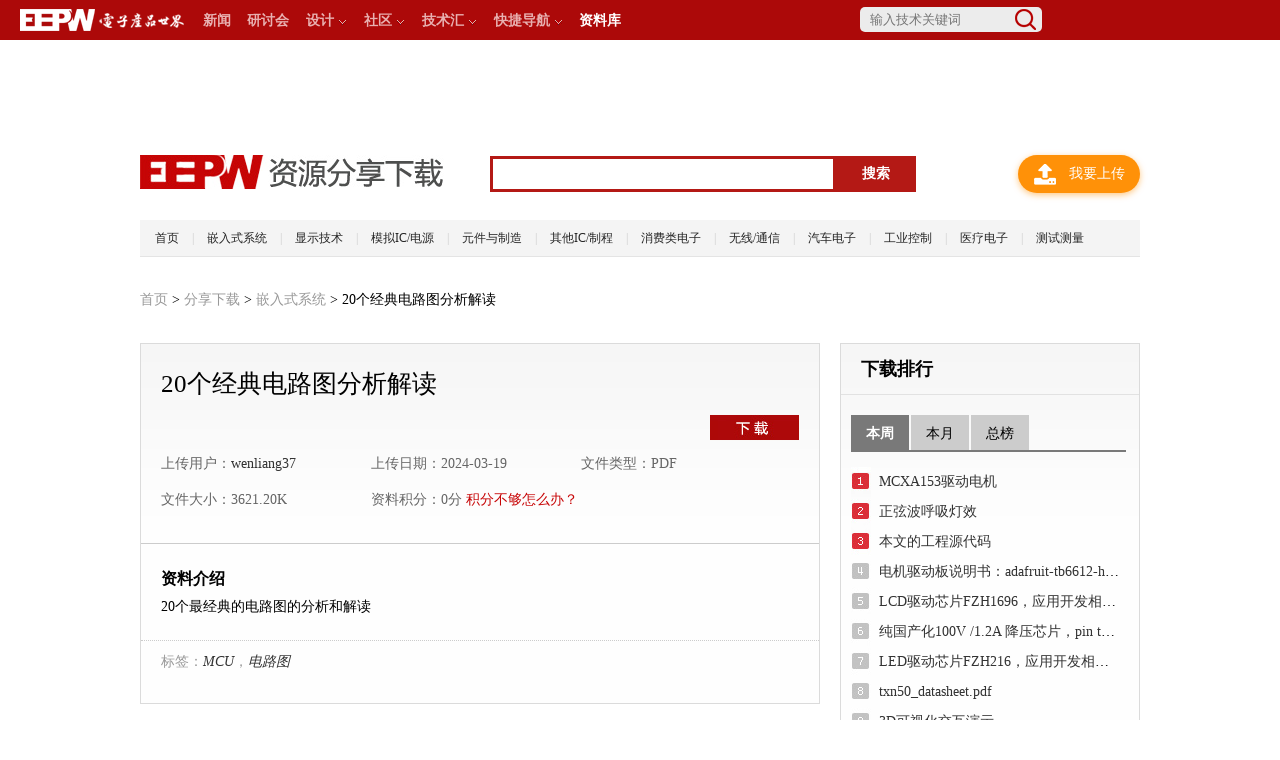

--- FILE ---
content_type: text/html; charset=UTF-8
request_url: https://share.eepw.com.cn/share/download/id/392135
body_size: 11543
content:
<!DOCTYPE html PUBLIC "-//W3C//DTD XHTML 1.0 Transitional//EN" "http://www.w3.org/TR/xhtml1/DTD/xhtml1-transitional.dtd">
<html xmlns="http://www.w3.org/1999/xhtml">
<head>
<meta http-equiv="Content-Type" content="text/html; charset=utf-8" />
<meta http-equiv="X-UA-Compatible" content="IE=EmulateIE7" />
<meta name="description" content="20个经典电路图分析解读，电子产品世界网站提供各种电子电路，电路图，原理图,IC资料，技术文章，免费下载等资料，是广大电子工程师所喜爱电子资料网站。" />
<meta name="keywords" content="MCU,电路图" />
<!-- html5.js for IE less than 9 -->
<!--[if lt IE 9]>
	<script src="https://webstorage.eepw.com.cn/css/2013/article/js/html5shiv.js"></script>
<![endif]-->
<!--[if lte IE 6]>
	<script src="https://webstorage.eepw.com.cn/css/2013/article/js/IE6Bar.js"></script>
<![endif]-->
<script type="text/javascript" src="https://webstorage.eepw.com.cn/css/2014/login/js/jquery-1.11.0.js"></script>
<script src="https://webstorage.eepw.com.cn/css/2013/article/js/header20140915.js"></script>
<link type="text/css" rel="stylesheet" href="https://webstorage.eepw.com.cn/css/2013/article/style/header20141114.css" />
<link href="https://webstorage.eepw.com.cn/css/2013/article/style/newmag.css" type="text/css" rel="stylesheet" />
<!--<link type="text/css" rel="stylesheet" href="https://webstorage.eepw.com.cn/css/2013/article/global.css" />-->
<!--[if IE]> 
<link type="text/css" rel="stylesheet" href="https://webstorage.eepw.com.cn/css/2013/article/style/ieHack20140909.css" />
<![endif]--> 
<title>20个经典电路图分析解读-嵌入式系统-电子产品世界</title>
</head>

<body style="">
	<!-- 顶部 begin-->
	<div class="hTopBar" id="hTopBar" style="z-index:999999999">
		<div class="hLogo">
			<a href="http://www.eepw.com.cn" target="_blank" title="电子产品世界"><img src="https://webstorage.eepw.com.cn/css/2013/article/headerImg/EEPW_logo.png" /></a>
		</div>
		<nav>	
			<ul>					
				<li><a href="https://www.eepw.com.cn/news" target="_blank">新闻</a></li>						
				<li><a href="http://seminar.eepw.com.cn" target="_blank">研讨会</a></li>
				<li id="hDesign" class="hMenu">设计<img src="https://webstorage.eepw.com.cn/css/2013/article/images/arrow1.jpg" class="hArrow" />
					<div id="hDesignMenu">
						<ul class="cTxt">
                            <li><a href="https://www.eepw.com.cn/info/industry/special/embedded" target="_blank">嵌入式系统</a></li>
							<li><a href="https://www.eepw.com.cn/info/industry/special/component" target="_blank">元件/连接器</a></li>
							<li><a href="https://www.eepw.com.cn/info/industry/special/power" target="_blank">电源与新能源</a></li>
							<li><a href="https://www.eepw.com.cn/info/industry/special/safety" target="_blank">安全与国防</a></li>
							<li><a href="https://www.eepw.com.cn/info/industry/special/auto" target="_blank">汽车电子</a></li>
							<li><a href="https://www.eepw.com.cn/info/industry/special/eda" target="_blank">EDA/PCB</a></li>
							<li><a href="https://www.eepw.com.cn/info/industry/special/consume" target="_blank">消费电子</a></li>
							<li><a href="https://www.eepw.com.cn/info/industry/special/control" target="_blank">工业自动化</a></li>
							<li><a href="https://www.eepw.com.cn/info/industry/special/analog" target="_blank">模拟技术</a></li>
							<li><a href="https://www.eepw.com.cn/info/industry/special/medical" target="_blank">医疗电子</a></li>
							<li><a href="https://www.eepw.com.cn/info/industry/special/tm" target="_blank">测试测量</a></li>
							<li><a href="https://www.eepw.com.cn/info/industry/special/wireless" target="_blank">通信技术</a></li>
							<li><a href="https://www.eepw.com.cn/info/industry/special/led" target="_blank">光电显示</a></li>
							<li><a href="https://www.eepw.com.cn/info/industry/special/network" target="_blank">网络与存储</a></li>
							<li><a href="https://www.eepw.com.cn/info/industry/special/smart" target="_blank">智能计算</a></li>
							<li><a href="https://www.eepw.com.cn/info/industry/special/iot" target="_blank">物联网与传感器</a></li>
							<li><a href="https://www.eepw.com.cn/robot" target="_blank">机器人</a></li>
						</ul>
					</div>
				</li>						
				<li id="hCommunity" class="hMenu">社区<img src="https://webstorage.eepw.com.cn/css/2013/article/images/arrow1.jpg" class="hArrow" />
					<div id="hCommunityMenu">
						<ul class="cTxt">
							<li><a href="https://forum.eepw.com.cn" target="_blank"><span><img src="https://webstorage.eepw.com.cn/css/2013/article/headerImg/forum_icon.png"></span>论坛</a></li>
							<li><a href="https://forum.eepw.com.cn/board" target="_blank"><span><img src="https://webstorage.eepw.com.cn/css/2013/article/headerImg/board_icon.png"></span>开发板试用</a></li>
							<li><a href="http://spaces.eepw.com.cn" target="_blank"><span><img src="https://webstorage.eepw.com.cn/css/2013/article/headerImg/blog_icon.png"></span>博客</a></li>
							<li><a href="https://www.eepw.com.cn/activity/act" target="_blank"><span><img src="https://webstorage.eepw.com.cn/css/2013/article/headerImg/center_icon.png"></span>活动中心</a></li>
							<li><a href="https://passport.eepw.com.cn/prize" target="_blank"><span><img src="https://webstorage.eepw.com.cn/css/2013/article/headerImg/gif_icon.png"></span>积分礼品</a></li>			
						</ul>						
					</div>
				</li>						
				<li id="hCommunityM" class="hMenu">
					<a href="http://ec.eepw.com.cn/tech/index" >技术汇</a><img src="https://webstorage.eepw.com.cn/css/2013/article/images/arrow1.jpg" class="hArrow" />
					<div id="hCommunityMMenu">
						<ul class="logo">
							<li><a href="http://ec.eepw.com.cn/center/index/userid/38768" target="_blank"><em><img src="https://webstorage.eepw.com.cn/css/2013/article/headerImg/PI.png" /></em><span>PI技术专区</span></a></li>
							<li><a href="http://ec.eepw.com.cn/mfmember/index/userid/42160" target="_blank"><em><img src="https://webstorage.eepw.com.cn/css/2013/article/headerImg/ADI.png" /></em><span>ADI技术专区</span></a></li>
							<li><a href="http://ec.eepw.com.cn/center/index/userid/40642" target="_blank"><em><img src="https://webstorage.eepw.com.cn/css/2013/article/headerImg/Maxim2.png" /></em><span>美信技术专区</span></a></li>
							<li><a href="http://ec.eepw.com.cn/center/index/userid/40874" target="_blank"><em><img src="https://webstorage.eepw.com.cn/css/2013/article/headerImg/advantech.png" /></em><span>研华技术专区</span></a></li>
							<li><a href="http://ec.eepw.com.cn/center/index/userid/40407" target="_blank"><em><img src="https://webstorage.eepw.com.cn/css/2013/article/headerImg/burnon.png" /></em><span>贝能技术社区</span></a></li>
							<li><a href="http://ec.eepw.com.cn/center/index/userid/40461" target="_blank"><em><img src="https://webstorage.eepw.com.cn/css/2013/article/headerImg/FLUKE.png" /></em><span>Fluke技术社区</span></a></li>
							<li><a href="http://ec.eepw.com.cn/center/index/userid/38503" target="_blank"><em><img src="https://webstorage.eepw.com.cn/css/2013/article/headerImg/XILINX.png" /></em><span>ZYNQ技术社区</span></a></li>								
							<li><a href="http://ec.eepw.com.cn/center/index/userid/41041" target="_blank"><em><img src="https://webstorage.eepw.com.cn/css/2013/article/headerImg/SEKORM.png" /></em><span>世强专区技术社区</span></a></li>
							<li><a href="http://ec.eepw.com.cn/center/index/userid/40398" target="_blank"><em><img src="https://webstorage.eepw.com.cn/css/2013/article/headerImg/MICROCHIP.png" /></em><span>Microchip资源专区</span></a></li>
							<li><a href="http://www.eepw.com.cn/event/action/Microchip/index.html" target="_blank"><em><img src="https://webstorage.eepw.com.cn/css/2013/article/headerImg/MICROCHIP.png" /></em><span>Microchip视频专区</span></a></li>				
							<li><a href="http://quark.eepw.com.cn" target="_blank"><em><img src="https://webstorage.eepw.com.cn/css/2013/article/headerImg/intelQuark.png" /></em><span>Quark技术社区</span></a></li>
							<li><a href="http://xilinx.eepw.com.cn/" target="_blank"><em><img src="https://webstorage.eepw.com.cn/css/2013/article/headerImg/XILINX.png" /></em><span>Xilinx社区</span></a></li>	
							<li><a href="http://ec.eepw.com.cn/center/index/userid/41379" target="_blank"><em><img src="https://webstorage.eepw.com.cn/css/2013/article/headerImg/Mouser.png" /></em><span>MultiSIM BLUE</span></a></li>
							<li><a href="http://ec.eepw.com.cn/center/index/userid/41442" target="_blank"><em><img src="https://webstorage.eepw.com.cn/css/2013/article/headerImg/Andes.png" /></em><span>Andes专区</span></a></li>
							<li><a href="http://ec.eepw.com.cn/center/index/userid/41617" target="_blank"><em><img src="https://webstorage.eepw.com.cn/css/2013/article/headerImg/telogo.jpg" /></em><span>TE金属混合保护专区</span></a></li>
							<li><a href="http://www.eepw.com.cn/event/action/adi_video/index.html " target="_blank"><em><img src="https://webstorage.eepw.com.cn/css/2013/article/headerImg/ADI.png" /></em><span>ADI视频专区</span></a></li>
							<li><a href="http://www.eepw.com.cn/openvino" target="_blank"><em><img src="https://webstorage.eepw.com.cn/css/2013/article/headerImg/openvino.jpg" /></em><span>OpenVINO生态社区</span></a></li>
							<li><a href="https://ec.eepw.com.cn/center/index/userid/43805" target="_blank"><em><img src="https://webstorage.eepw.com.cn/css/2013/article/headerImg/logo_mornsun.jpg" /></em><span>金升阳电源技术专区</span></a></li>
						</ul>
						<div class="clear"></div>
						<ul class="cTxt">
							<li><a href="https://www.eepw.com.cn/tech/s/k/led" target="_blank">Led技术社区</a></li>
							<li><a href="https://www.eepw.com.cn/tech/s/k/dsp" target="_blank">DSP技术社区</a></li>	
							<li><a href="https://www.eepw.com.cn/tech/s/k/fpga" target="_blank">FPGA技术社区</a></li>
							<li><a href="https://www.eepw.com.cn/tech/s/k/mcu" target="_blank">MCU技术社区</a></li>
							<li><a href="https://www.eepw.com.cn/tech/s/k/usb" target="_blank">USB技术社区</a></li>
							<li><a href="https://www.eepw.com.cn/tech/s/k/cpld" target="_blank">CPLD技术社区</a></li>
							<li><a href="https://www.eepw.com.cn/tech/s/k/zigbee" target="_blank">Zigbee技术社区</a></li>
							<li><a href="https://www.eepw.com.cn/tech/s/k/labview" target="_blank">Labview技术社区</a></li>
							<li><a href="https://www.eepw.com.cn/tech/s/k/arduino" target="_blank">Arduino技术社区</a></li>
							<li><a href="https://www.eepw.com.cn/tech/s/k/示波器" target="_blank">示波器技术社区</a></li>
							<li><a href="https://www.eepw.com.cn/tech/s/k/步进电机" target="_blank">步进电机技术社区</a></li>
							<li><a href="https://www.eepw.com.cn/tech/s/k/无线充电" target="_blank">无线充电技术社区</a></li>
							<li><a href="https://www.eepw.com.cn/tech/s/k/人脸识别" target="_blank">人脸识别技术社区</a></li>
							<li><a href="https://www.eepw.com.cn/tech/s/k/指纹识别" target="_blank">指纹识别技术社区</a></li>
						</ul>
					</div>												
				</li>
				<li id="hMorePro" class="hMenu">快捷导航<img src="https://webstorage.eepw.com.cn/css/2013/article/images/arrow1.jpg" class="hArrow" />
					<div id="hMoreProMenu">
						<ul class="cTxt">
							<li><a href="https://share.eepw.com.cn" target="_blank"><span><img src="https://webstorage.eepw.com.cn/css/2013/article/headerImg/download_icon.png"></span>下载</a></li>
							<li><a href="https://diagram.eepw.com.cn" target="_blank"><span><img src="https://webstorage.eepw.com.cn/css/2013/article/headerImg/circuit_icon.png"></span>电路</a></li>
							<li><a href="http://v.eepw.com.cn" target="_blank"><span><img src="https://webstorage.eepw.com.cn/css/2013/article/headerImg/EETV_icon.png"></span>EETV</a></li>
							<li><a href="http://ec.eepw.com.cn/" target="_blank"><span><img src="https://webstorage.eepw.com.cn/css/2013/article/headerImg/manufacturer_icon.png"></span>厂商专区</a></li>
							<li><a href="http://datasheet.eepw.com.cn/" target="_blank"><span><img src="https://webstorage.eepw.com.cn/css/2013/article/headerImg/eleQuery_icon.png"></span>元件查询</a></li>
							<li><a href="https://www.eepw.com.cn/event/action/tools/" target="_blank"><span><img src="https://webstorage.eepw.com.cn/css/2013/article/headerImg/cal_icon.png"></span>计算工具</a></li>
						</ul>						
					</div>
				</li>
				<li><a href="https://passport.eepw.com.cn/user/datalist" target="_blank"><font color="#ffffff">资料库</font></a></li>
			</ul>
		</nav>	
		<div class="hRegLogin" style="text-align:right;">
    <script type="text/javascript" src="https://forum.eepw.com.cn/jscontent/jslogin"></script>
    	</div>
  		<div class="hSearch">
		    <form target="_blank" action="https://so.eepw.com.cn/search/s" method="post" id="TsearchBox">
		      <input class="sBox" name="k" id="searchWord" value="" type="text" placeholder="输入技术关键词">
		      <input name="t" value="1" type="hidden">
		      <input class="topSearchBtn" value="" type="submit">
		    </form>
  		</div>
  		<div class="clear"></div>
	</div>
<!-- 顶部 end-->
<script type="text/javascript">
BAIDU_CLB_preloadSlots("761934","1044974","1044975","1044976","1044977","1044979","1044980","1044978");
</script>

<div class="downloadtop" style="padding-top:55px;">
    <!-- c01 -->
    <iframe id='a7933f20' name='a7933f20' src='https://ad.eepw.com.cn/www/delivery/afr.php?zoneid=186&amp;cb=INSERT_RANDOM_NUMBER_HERE' frameborder='0' scrolling='no' width='1000' height='75'><a href='https://ad.eepw.com.cn/www/delivery/ck.php?n=aaefdc6e&amp;cb=INSERT_RANDOM_NUMBER_HERE' target='_blank'><img src='https://ad.eepw.com.cn/www/delivery/avw.php?zoneid=186&amp;cb=INSERT_RANDOM_NUMBER_HERE&amp;n=aaefdc6e' border='0' alt='' /></a></iframe>
</div>

<div class="downloadlogo">
<div class="downlogol"><a href="http://share.eepw.com.cn/"><img src="http://webstorage.eepw.com.cn/css/2013/share/images/downloadlogo.jpg"></a></div>
<form id="forms" target="_blank" method="post" action="https://so.eepw.com.cn/search/s">
<input class="sinput" type="text" value="" name="k" />
<input type="hidden" name="t" value="4" />
<input class="sbtn" type="submit" value="搜索" />
</form>
<div class="upload">
<a class="scan" style="width:122px;height:38px;background:#ff9108;text-align: center;line-height: 38px;display: block;" href="https://passport.eepw.com.cn/deal/shareup" rel="nofollow"><img style="margin-right: 13px;vertical-align:middle;margin-left: 1px;" src="https://webstorage.eepw.com.cn/css/2013/share/images/aan.png" alt="上传">我要上传</a>
</div>
</div>
<div class="downloadmenu"><a href="https://share.eepw.com.cn">首页</a><span>|</span><a href="https://share.eepw.com.cn/share/documents/categoryid/5">嵌入式系统</a><span>|</span><a href="https://share.eepw.com.cn/share/documents/categoryid/8">显示技术</a><span>|</span><a href="https://share.eepw.com.cn/share/documents/categoryid/6">模拟IC/电源</a><span>|</span><a href="https://share.eepw.com.cn/share/documents/categoryid/10">元件与制造</a><span>|</span><a href="https://share.eepw.com.cn/share/documents/categoryid/9">其他IC/制程</a><span>|</span><a href="https://share.eepw.com.cn/share/documents/categoryid/11">消费类电子</a><span>|</span><a href="https://share.eepw.com.cn/share/documents/categoryid/12">无线/通信</a><span>|</span><a href="https://share.eepw.com.cn/share/documents/categoryid/13">汽车电子</a><span>|</span><a href="https://share.eepw.com.cn/share/documents/categoryid/14">工业控制</a><span>|</span><a href="https://share.eepw.com.cn/share/documents/categoryid/15">医疗电子</a><span>|</span><a href="https://share.eepw.com.cn/share/documents/categoryid/7">测试测量</a>
  <div class="clear"></div>
</div>
<script type="text/javascript">
//判断移动设备
function udirect()
{
  if(document.referrer.indexOf("m.eepw.com.cn")<0)
  {
    if ((navigator.userAgent.match(/(iPhone|iPod|ios|iPad|Android)/i))) 
    {
            location.replace("http://m.eepw.com.cn/article/download/392135.html");
      } 
  }
}
udirect();
</script>

<script type="text/javascript">  
    function jscopy(){      
    	var e=document.getElementById("content");//对象是content  
        e.select(); //选择对象 
        a=e.createTextRange();
        a.execCommand("Copy"); //执行浏览器复制命令 
    }
</script>
<script type="text/javascript">document.domain = 'eepw.com.cn';</script>

<link href="https://webstorage.eepw.com.cn/css/2013/share/css/download.css" type="text/css" rel="stylesheet" />
<link href="https://webstorage.eepw.com.cn/css/2013/share/css/scroll.css" rel="stylesheet" type="text/css" />
<link href="https://webstorage.eepw.com.cn/css/2013/share/css/share.css" rel="stylesheet" type="text/css" />

<div class="downloadposition"><a href="https://www.eepw.com.cn">首页</a> &gt; <a href="/share/index">分享下载</a> &gt; <a href="/share/documents/categoryid/5">嵌入式系统</a> &gt; 20个经典电路图分析解读</div>
<div class="downloadcon">
  <div class="column680">
   	<div class="downloadlist">
    <div class="downloadlbg">
      <div class="dldetail">
          <h1>20个经典电路图分析解读</h1>
          <div class="dwbtn1"><a href="#share_fb_down" rel="nofollow"><img src="https://webstorage.eepw.com.cn/css/2013/share/images/btn.jpg" width="89" height="27" /></a></div>
          <div class="nav1">
          	<ul>
            	<li class="dldetailcon1">上传用户：<a href="https://share.eepw.com.cn/share/documents/username/wenliang37">wenliang37</a></li>
            	<li class="dldetailcon1">上传日期：2024-03-19</li>
            	<li class="dldetailcon1">文件类型：PDF</li>
            	<li class="dldetailcon1">文件大小：3621.20K</li>
            	<li class="dldetailcon1">资料积分：0分 <a href="http://passport.eepw.com.cn/prize/rules" class="f14red">积分不够怎么办？</a></li>
                <div class="clear"></div>
            </ul>
                <div class="clear"></div>
          </div>
      </div>
        <div class="dllist">
          <div class="dllisth3">资料介绍</div>
          <div class="clear">
          20个最经典的电路图的分析和解读</br>          </div>
        </div>
        <div class="clear" style="padding:20px;display:none;">
			<!-- c02 -->
			<iframe id='ab7f4719' name='ab7f4719' src='https://ad.eepw.com.cn/www/delivery/afr.php?zoneid=187&amp;cb=INSERT_RANDOM_NUMBER_HERE' frameborder='0' scrolling='no' width='590' height='130'><a href='https://ad.eepw.com.cn/www/delivery/ck.php?n=a9411b4b&amp;cb=INSERT_RANDOM_NUMBER_HERE' target='_blank'><img src='https://ad.eepw.com.cn/www/delivery/avw.php?zoneid=187&amp;cb=INSERT_RANDOM_NUMBER_HERE&amp;n=a9411b4b' border='0' alt='' /></a></iframe>
        </div>
      <div class="clear padt0">
        	<div class="dlsharel">标签：<a href="https://share.eepw.com.cn/share/list/keyword/MCU"><em>MCU</em></a>，<a href="https://share.eepw.com.cn/share/list/keyword/%E7%94%B5%E8%B7%AF%E5%9B%BE"><em>电路图</em></a></div>
            <div class="dlsharer">

				

                </div>
                <div class="clear" id="share_fb_down"></div>
        </div>
    </div>
      </div>
   	<div class="downloadlist">
   	  <div class="downloadlbg">
   	    <div class="dllist">
   	      <div class="dllisth3">20个经典电路图分析解读</div>
   	      <div class="dlbtn2"><a id="fb_down" class="fb" href="https://passport.eepw.com.cn/deal/down/id/392135" onclick="if(!confirm('下载文档，将扣除您的网站积分0分!\n重复下载不扣分，本人上传内容不扣分，是否继续！')){return false;}" rel="nofollow" target="_blank"><img src="https://webstorage.eepw.com.cn/css/2013/share/images/button3.jpg" alt="本地下载" width="120" height="30" style="margin:0px;" /></a></div>
        </div>
   	  </div>
    </div>
   	<div class="downloadlist">
   	  <div class="downloadlbg">
   	    <h2>相关资源<span>
                        <a href="https://share.eepw.com.cn/share/list/keyword/MCU"><em>MCU</em></a>
                                ，<a href="https://share.eepw.com.cn/share/list/keyword/%E7%94%B5%E8%B7%AF%E5%9B%BE"><em>电路图</em></a>
                </span></h2>
   	    <div class="downcon1">
   	    <div class="downlconl">
   	       	        <div class="downlconlh3"><a href="https://share.eepw.com.cn/share/download/id/396120" target="_blank">图解实用电子技术丛书 电子元器件的选择与应用</a></div>
           	        <div class="downlconlh3"><a href="https://share.eepw.com.cn/share/download/id/395850" target="_blank">GB 4943.1-2022—10.6 声能量源的安全防护测试方案（EN50332测试方案）</a></div>
           	        <div class="downlconlh3"><a href="https://share.eepw.com.cn/share/download/id/395594" target="_blank">实用--模拟电子技术实验教程之常用仪器的使用和基础实验和开发应用实验</a></div>
           	        <div class="downlconlh3"><a href="https://share.eepw.com.cn/share/download/id/394911" target="_blank">漫画线性代数 271页 14.5M 高清版.pdf</a></div>
           	        <div class="downlconlh3"><a href="https://share.eepw.com.cn/share/download/id/394778" target="_blank">实例解读模拟电子技术【60例】</a></div>
                </div>
   	    <div class="downlconl">
   	       	        <div class="downlconlh3"><a href="https://share.eepw.com.cn/share/download/id/165265" target="_blank">四轴遥控器(STM32型)V1.3说明书</a></div>
           	        <div class="downlconlh3"><a href="https://share.eepw.com.cn/share/download/id/165084" target="_blank">9100通用仪器校准源操作简明手册</a></div>
           	        <div class="downlconlh3"><a href="https://share.eepw.com.cn/share/download/id/163114" target="_blank">GB5700-85室内照明测量标准</a></div>
           	        <div class="downlconlh3"><a href="https://share.eepw.com.cn/share/download/id/162721" target="_blank">LED照明灯质量检验标准及操作指导书</a></div>
           	        <div class="downlconlh3"><a href="https://share.eepw.com.cn/share/download/id/162131" target="_blank">Soundcheck简易操作手册</a></div>
                </div>
   	      <div class="clear"></div>
        </div>
      </div>
    </div>
   	<div class="downloadlist">
   	  <div class="downloadlbg">
   	   <div class="downloadlbgh2">该用户资料分享</div>
   	    <div class="downcon1">
   	      <div class="downlconl">
   	      			   	        <div class="downlconlh3"><a href="https://share.eepw.com.cn/share/download/id/396393" target="_blank">速看--开关电源典型设计实例精选</a></div>
          			   	        <div class="downlconlh3"><a href="https://share.eepw.com.cn/share/download/id/396392" target="_blank">漫画轻松图解电感,电容基础知识（高清PDF）</a></div>
          			   	        <div class="downlconlh3"><a href="https://share.eepw.com.cn/share/download/id/396391" target="_blank">高校单片机C语言开发 C语言程序实战练习</a></div>
          			   	        <div class="downlconlh3"><a href="https://share.eepw.com.cn/share/download/id/396390" target="_blank">考研必备--电路考研大串讲</a></div>
          			   	        <div class="downlconlh3"><a href="https://share.eepw.com.cn/share/download/id/396389" target="_blank">共享茶室电路设计</a></div>
          															          </div>
          <div class="downlconl">
   	         	      	   	      	   	      	   	      	   	      	   	      	   	        <div class="downlconlh3"><a href="https://share.eepw.com.cn/share/download/id/396387" target="_blank">大学必备==物理知识梳理 及练习题</a></div>
             	      	   	        <div class="downlconlh3"><a href="https://share.eepw.com.cn/share/download/id/396386" target="_blank">西门子1200选型手册最新版</a></div>
             	      	   	        <div class="downlconlh3"><a href="https://share.eepw.com.cn/share/download/id/396385" target="_blank">设计--7个基于STM32单片机的精彩设计实例-附原理图代码等相关资料</a></div>
             	      	   	        <div class="downlconlh3"><a href="https://share.eepw.com.cn/share/download/id/396384" target="_blank">精品六种常见串口接口电路设计</a></div>
             	      	   	        <div class="downlconlh3"><a href="https://share.eepw.com.cn/share/download/id/396179" target="_blank">人人都能学的数据分析（16周完整版+源码+PDF课件）下载</a></div>
                    </div>
   	      <div class="clear"></div>
        </div>
      </div>
    </div>
        <div class="downloadlist">
   	  <div class="downloadlbg">
   	    <h2>相关新闻<span>
                        <a href="https://www.eepw.com.cn/news/listbylabel/label/MCU"><em>MCU</em></a>
                                ，<a href="https://www.eepw.com.cn/news/listbylabel/label/%E7%94%B5%E8%B7%AF%E5%9B%BE"><em>电路图</em></a>
                </span></h2>
   	    <div class="downcon1">
   	    <div class="downlconl">
   	       	       	       <div class="downlconlh4"> <a href="http://www.eepw.com.cn/article/199658.htm" target="_blank">基于MCU非侵入式可视脉搏血氧计电路图</a></div>
		   	        	       	       <div class="downlconlh4"> <a href="http://www.eepw.com.cn/article/202404/457592.htm" target="_blank">25个常用硬件设计电路，让你快速入门电子设计（上）</a></div>
		   	        	       	       <div class="downlconlh4"> <a href="http://www.eepw.com.cn/article/202404/457593.htm" target="_blank">25个常用硬件设计电路，让你快速入门电子设计（下）</a></div>
		   	        	       	        	       	        	       	             </div>
   	    <div class="downlconl">
   	       	       	        	       	        	       	        	       	       <div class="downlconlh4"><a href="http://www.eepw.com.cn/article/31606.htm" target="_blank">单元电路图识图方法</a></div>
	      	        	       	       <div class="downlconlh4"><a href="http://www.eepw.com.cn/article/31607.htm" target="_blank">如何按线路板还原电路原理图</a></div>
	      	        	       	       <div class="downlconlh4"><a href="http://www.eepw.com.cn/article/95260.htm" target="_blank">[图]原始设计 大三男生自制"山寨"手机</a></div>
	      	             </div>
   	      <div class="clear"></div>
        </div>
      </div>
    </div>
            <div class="downloadlist">
   	  <div class="downloadlbg">
   	    <h2>相关电路<span>
                        <a href="https://diagram.eepw.com.cn/diagram/listbylabel/label/MCU"><em>MCU</em></a>
                                ，<a href="https://diagram.eepw.com.cn/diagram/listbylabel/label/%E7%94%B5%E8%B7%AF%E5%9B%BE"><em>电路图</em></a>
                </span></h2>
   	    <div class="downcon1">
   	    <div class="downlconl">
   	       	       	       <div class="downlconlh4"> <a href="https://diagram.eepw.com.cn/diagram/circuit/cid/237/cirid/124939" target="_blank">Silabs EFM32HG322 32位USB MCU开发方案</a></div>
		   	        	       	       <div class="downlconlh4"> <a href="https://diagram.eepw.com.cn/diagram/circuit/cid/237/cirid/124942" target="_blank">Silabs EFM32HG32232位USB MCU开发方案</a></div>
		   	        	       	       <div class="downlconlh4"> <a href="https://diagram.eepw.com.cn/diagram/circuit/cid/237/cirid/168899" target="_blank">两种MOS管缓启动电路讲解</a></div>
		   	        	       	        	       	        	       	             </div>
   	    <div class="downlconl">
   	       	       	        	       	        	       	        	       	       <div class="downlconlh4"><a href="https://diagram.eepw.com.cn/diagram/circuit/cid/138/cirid/82416" target="_blank">MCU控制系统电路原理图</a></div>
	      	        	       	       <div class="downlconlh4"><a href="https://diagram.eepw.com.cn/diagram/circuit/cid/237/cirid/168814" target="_blank">常用的MCU复位电路介绍</a></div>
	      	        	       	       <div class="downlconlh4"><a href="https://diagram.eepw.com.cn/diagram/circuit/cid/191/cirid/92448" target="_blank">光电鼠标原理与电路图</a></div>
	      	             </div>
   	      <div class="clear"></div>
        </div>
      </div>
    </div>
            <div class="downloadlist">
   	  <div class="downloadlbg">
   	    <h2>相关视频</h2>
   	    <div class="downcon1">
   	    <div class="downlconl">
   	       	       	        <div class="downlconlh4"><a href="http://v.eepw.com.cn/video/playlist/id/6573" target="_blank">【双车跟随】武汉大学-珞珈双双</a></div>
		   	        	       	        <div class="downlconlh4"><a href="http://v.eepw.com.cn/video/playlist/id/6572" target="_blank">【双车跟随】惠州学院-东江-青鸾</a></div>
		   	        	       	        <div class="downlconlh4"><a href="http://v.eepw.com.cn/video/playlist/id/6571" target="_blank">【双车跟随】山东大学（威海）-山魂四队</a></div>
		   	        	       	        	       	        	       	             </div>
   	    <div class="downlconl">
   	       	       	        	       	        	       	        	       	       <div class="downlconlh4"><a href="http://v.eepw.com.cn/video/playlist/id/6570" target="_blank">【双车跟随】乐山师范学院-乐师-双车跟随</a></div>
		    	        	       	       <div class="downlconlh4"><a href="http://v.eepw.com.cn/video/playlist/id/6569" target="_blank">浙江工业大学-浙工大鸿泉跳跳羊队</a></div>
		    	        	       	       <div class="downlconlh4"><a href="http://v.eepw.com.cn/video/playlist/id/6568" target="_blank">集美大学-川崎JMU 2</a></div>
		    	             </div>
   	      <div class="clear"></div>
        </div>
      </div>
    </div>
       	<div class="downloadlist">
   	  <div class="downloadlbg">
   	    <h2>评论</h2>
   	      <div class="comment">
		  	<form name="form1" id="form1" method="post" action="https://passport.eepw.com.cn/deal/sharecomment/id/392135">
			  <textarea name="content" id="cBox" cols="45" rows="2" onfocus="if(value=='文明上网，登录发帖。'){value=''}" onblur="if (value ==''){value='文明上网，登录发帖。'}">文明上网，登录发帖。</textarea>
				<div class="sub">
					<input type="submit" value="发表" class="subBtn" />
					<div class="vali">
						<label><span>验证码：</span>	</label>				
						<input name="verifycode" value="请点击" id="verifycode" onfocus="reloadVerifyCode();" type="text" />
						<script type='text/javascript' src='/pub/js/dealverifycode.js'></script>
					</div>
				</div>
			</form>
            <div class="clear"></div>
            		  </div>
      </div>
    </div>
  </div>
	<!-- right_share -->
	    <div class="column300">
                       <!--下载排行-->
	  <script type="text/javascript"> 
function scrollDoor(){ 
} 
scrollDoor.prototype = { 
    sd : function(menus,divs,openClass,closeClass){ 
        var _this = this; 
        if(menus.length != divs.length) 
        { 
            alert("菜单层数量和内容层数量不一样!"); 
            return false; 
        }                 
        for(var i = 0 ; i < menus.length ; i++) 
        {     
            _this.$(menus[i]).value = i;                 
            _this.$(menus[i]).onmouseover = function(){ 
                     
                for(var j = 0 ; j < menus.length ; j++) 
                {                         
                    _this.$(menus[j]).className = closeClass; 
                    _this.$(divs[j]).style.display = "none"; 
                } 
                _this.$(menus[this.value]).className = openClass;     
                _this.$(divs[this.value]).style.display = "block";                 
            } 
        } 
        }, 
    $ : function(oid){ 
        if(typeof(oid) == "string") 
        return document.getElementById(oid); 
        return oid; 
    } 
} 
window.onload = function(){ 
    var SDmodel = new scrollDoor(); 
    SDmodel.sd(["m01","m02","m03"],["c01","c02","c03"],"sd01","sd02"); 
    SDmodel.sd(["mm01","mm02","mm03"],["cc01","cc02","cc03"],"sd01","sd02"); 
    SDmodel.sd(["mmm01","mmm02","mmm03"],["ccc01","ccc02","ccc03"],"sd01","sd02"); 
} 
</script> 
         <div class="downloadlist">
        <div class="downloadlbg">
         <div class="downloadlbgh2">下载排行</div>
          <div class="downcon2">
            <div class="scrolldoorFramer">
              	    <ul class="scrollUl">
              	      <li class="sd01" id="m01">本周</li>
              	      <li class="sd02" id="m02">本月</li>
              	      <li class="sd02" id="m03">总榜</li>
           	        </ul>
              	    <div class="bor03">
              	      <div id="c01">
              	        <div class="nav">
              	                      	          <ul>
              	            <li class="rank1"></li>
              	            <li class="rank2"><a href="https://share.eepw.com.cn/share/download/id/396380">MCXA153驱动电机</a></li>
           	              </ul>
              	          <div class="cls"></div>
              	                      	          <ul>
              	            <li class="rank1"></li>
              	            <li class="rank2"><a href="https://share.eepw.com.cn/share/download/id/396303">正弦波呼吸灯效</a></li>
           	              </ul>
              	          <div class="cls"></div>
              	                      	          <ul>
              	            <li class="rank1"></li>
              	            <li class="rank2"><a href="https://share.eepw.com.cn/share/download/id/396394">本文的工程源代码</a></li>
           	              </ul>
              	          <div class="cls"></div>
              	                      	          <ul>
              	            <li class="rank1"></li>
              	            <li class="rank2"><a href="https://share.eepw.com.cn/share/download/id/396399">电机驱动板说明书：adafruit-tb6612-h-bridge-dc-stepper-motor-driver-breakout</a></li>
           	              </ul>
              	          <div class="cls"></div>
              	                      	          <ul>
              	            <li class="rank1"></li>
              	            <li class="rank2"><a href="https://share.eepw.com.cn/share/download/id/396313">LCD驱动芯片FZH1696，应用开发相关技术文档</a></li>
           	              </ul>
              	          <div class="cls"></div>
              	                      	          <ul>
              	            <li class="rank1"></li>
              	            <li class="rank2"><a href="https://share.eepw.com.cn/share/download/id/396316">纯国产化100V /1.2A 降压芯片，pin to pin 完美替代 LM5164</a></li>
           	              </ul>
              	          <div class="cls"></div>
              	                      	          <ul>
              	            <li class="rank1"></li>
              	            <li class="rank2"><a href="https://share.eepw.com.cn/share/download/id/396351">LED驱动芯片FZH216，应用开发相关技术文档</a></li>
           	              </ul>
              	          <div class="cls"></div>
              	                      	          <ul>
              	            <li class="rank1"></li>
              	            <li class="rank2"><a href="https://share.eepw.com.cn/share/download/id/396358">txn50_datasheet.pdf</a></li>
           	              </ul>
              	          <div class="cls"></div>
              	                      	          <ul>
              	            <li class="rank1"></li>
              	            <li class="rank2"><a href="https://share.eepw.com.cn/share/download/id/396360">3D可视化交互演示</a></li>
           	              </ul>
              	          <div class="cls"></div>
              	                      	          <ul>
              	            <li class="rank1"></li>
              	            <li class="rank2"><a href="https://share.eepw.com.cn/share/download/id/396363">双N增强型 PDFN5*6</a></li>
           	              </ul>
              	          <div class="cls"></div>
              	                   	            </div>
           	          </div>
              	      <div id="c02" class="hidden">
              	        <div class="nav">
              	                      	          <ul>
              	            <li class="rank1"></li>
              	            <li class="rank2"><a href="https://share.eepw.com.cn/share/download/id/396277">红外热像仪新能源锂电池行业解决方案</a></li>
           	              </ul>
           	                                                    	          <ul>
              	            <li class="rank1"></li>
              	            <li class="rank2"><a href="https://share.eepw.com.cn/share/download/id/396276">红外热像仪数据机房解决方案</a></li>
           	              </ul>
           	              <div class="cls"></div>                                      	          <ul>
              	            <li class="rank1"></li>
              	            <li class="rank2"><a href="https://share.eepw.com.cn/share/download/id/396279">燧石技术红外视觉安防产品解决方案</a></li>
           	              </ul>
           	                                                    	          <ul>
              	            <li class="rank1"></li>
              	            <li class="rank2"><a href="https://share.eepw.com.cn/share/download/id/396278">红外热像仪在新能源汽车充电领域桩的监测应用</a></li>
           	              </ul>
           	                                                    	          <ul>
              	            <li class="rank1"></li>
              	            <li class="rank2"><a href="https://share.eepw.com.cn/share/download/id/396380">MCXA153驱动电机</a></li>
           	              </ul>
           	                                                    	          <ul>
              	            <li class="rank1"></li>
              	            <li class="rank2"><a href="https://share.eepw.com.cn/share/download/id/396286">NXP.MCXA153_DFP.25.09.00</a></li>
           	              </ul>
           	                                                    	          <ul>
              	            <li class="rank1"></li>
              	            <li class="rank2"><a href="https://share.eepw.com.cn/share/download/id/396292">adafruit-tb6612-h-bridge-dc-stepper-motor-driver-breakout</a></li>
           	              </ul>
           	                                                    	          <ul>
              	            <li class="rank1"></li>
              	            <li class="rank2"><a href="https://share.eepw.com.cn/share/download/id/396303">正弦波呼吸灯效</a></li>
           	              </ul>
           	                                                    	          <ul>
              	            <li class="rank1"></li>
              	            <li class="rank2"><a href="https://share.eepw.com.cn/share/download/id/396288">SPF-90829_A1</a></li>
           	              </ul>
           	                                                    	          <ul>
              	            <li class="rank1"></li>
              	            <li class="rank2"><a href="https://share.eepw.com.cn/share/download/id/396289">MCXAP64M96FS3</a></li>
           	              </ul>
           	                                                              <div class="cls"></div>
           	            </div>
           	          </div>
              	      <div id="c03" class="hidden">
              	        <div class="nav">
              	                      	          <ul>
              	            <li class="rank1"></li>
              	            <li class="rank2"><a href="https://share.eepw.com.cn/share/download/id/796">《DSP原理及应用》电子教案</a></li>
           	              </ul>
           	                                                    	          <ul>
              	            <li class="rank1"></li>
              	            <li class="rank2"><a href="https://share.eepw.com.cn/share/download/id/12213">各类开发实用电路图</a></li>
           	              </ul>
           	                                                    	          <ul>
              	            <li class="rank1"></li>
              	            <li class="rank2"><a href="https://share.eepw.com.cn/share/download/id/1498">通信设备常用电路图</a></li>
           	              </ul>
           	              <div class="cls"></div>                                      	          <ul>
              	            <li class="rank1"></li>
              	            <li class="rank2"><a href="https://share.eepw.com.cn/share/download/id/39">Protel 2006 简体中文版</a></li>
           	              </ul>
           	                                                    	          <ul>
              	            <li class="rank1"></li>
              	            <li class="rank2"><a href="https://share.eepw.com.cn/share/download/id/18">雅虎通(Yahoo Messager)8.3版本</a></li>
           	              </ul>
           	                                                    	          <ul>
              	            <li class="rank1"></li>
              	            <li class="rank2"><a href="https://share.eepw.com.cn/share/download/id/395363">探索安森美（onsemi）并联SiC Cascode JFET技术及其在高效功率转换中的应用</a></li>
           	              </ul>
           	                                                    	          <ul>
              	            <li class="rank1"></li>
              	            <li class="rank2"><a href="https://share.eepw.com.cn/share/download/id/74">CUTE ftp 8.0 perfessional汉化破解版</a></li>
           	              </ul>
           	                                                    	          <ul>
              	            <li class="rank1"></li>
              	            <li class="rank2"><a href="https://share.eepw.com.cn/share/download/id/279">《最新BIOS设置详解》</a></li>
           	              </ul>
           	                                                    	          <ul>
              	            <li class="rank1"></li>
              	            <li class="rank2"><a href="https://share.eepw.com.cn/share/download/id/22576">Protel DXP视频教程下载</a></li>
           	              </ul>
           	                                                    	          <ul>
              	            <li class="rank1"></li>
              	            <li class="rank2"><a href="https://share.eepw.com.cn/share/download/id/52">倾情奉献：MSP430汇编指令集(中文)，详解带实例!</a></li>
           	              </ul>
           	                                                              <div class="cls"></div>
           	            </div>
           	          </div>
           	        </div>
           	      </div>
          </div>
        </div>
      </div>	  <!--下载排行end-->
	  	      <div class="downloadlist">
        <div class="downloadlbg">
          <div class="downloadlbgh2">快捷入口</div>
          <div class="downcon2">
          	<div id="label">
            	<ul>
										<li><a href="https://www.eepw.com.cn/tech/s/k/FPGA" title="FPGA" target="_blank">FPGA</a></li>
										<li><a href="https://www.eepw.com.cn/tech/s/k/DSP" title="DSP" target="_blank">DSP</a></li>
										<li><a href="https://www.eepw.com.cn/tech/s/k/MCU" title="MCU" target="_blank">MCU</a></li>
										<li><a href="https://www.eepw.com.cn/tech/s/k/示波器" title="示波器" target="_blank">示波器</a></li>
										<li><a href="https://www.eepw.com.cn/tech/s/k/步进电机" title="步进电机" target="_blank">步进电机</a></li>
										<li><a href="https://www.eepw.com.cn/tech/s/k/Zigbee" title="Zigbee" target="_blank">Zigbee</a></li>
										<li><a href="https://www.eepw.com.cn/tech/s/k/LabVIEW" title="LabVIEW" target="_blank">LabVIEW</a></li>
										<li><a href="https://www.eepw.com.cn/tech/s/k/Arduino" title="Arduino" target="_blank">Arduino</a></li>
										<li><a href="https://www.eepw.com.cn/tech/s/k/RFID" title="RFID" target="_blank">RFID</a></li>
										<li><a href="https://www.eepw.com.cn/tech/s/k/NFC" title="NFC" target="_blank">NFC</a></li>
										<li><a href="https://www.eepw.com.cn/tech/s/k/STM32" title="STM32" target="_blank">STM32</a></li>
										<li><a href="https://www.eepw.com.cn/tech/s/k/Protel" title="Protel" target="_blank">Protel</a></li>
										<li><a href="https://www.eepw.com.cn/tech/s/k/GPS" title="GPS" target="_blank">GPS</a></li>
										<li><a href="https://www.eepw.com.cn/tech/s/k/MSP430" title="MSP430" target="_blank">MSP430</a></li>
										<li><a href="https://www.eepw.com.cn/tech/s/k/Multisim" title="Multisim" target="_blank">Multisim</a></li>
										<li><a href="https://www.eepw.com.cn/tech/s/k/滤波器" title="滤波器" target="_blank">滤波器</a></li>
										<li><a href="https://www.eepw.com.cn/tech/s/k/CAN总线" title="CAN总线" target="_blank">CAN总线</a></li>
										<li><a href="https://www.eepw.com.cn/tech/s/k/开关电源" title="开关电源" target="_blank">开关电源</a></li>
										<li><a href="https://www.eepw.com.cn/tech/s/k/单片机" title="单片机" target="_blank">单片机</a></li>
										<li><a href="https://www.eepw.com.cn/tech/s/k/PCB" title="PCB" target="_blank">PCB</a></li>
										<li><a href="https://www.eepw.com.cn/tech/s/k/USB" title="USB" target="_blank">USB</a></li>
										<li><a href="https://www.eepw.com.cn/tech/s/k/ARM" title="ARM" target="_blank">ARM</a></li>
										<li><a href="https://www.eepw.com.cn/tech/s/k/CPLD" title="CPLD" target="_blank">CPLD</a></li>
										<li><a href="https://www.eepw.com.cn/tech/s/k/连接器" title="连接器" target="_blank">连接器</a></li>
										<li><a href="https://www.eepw.com.cn/tech/s/k/MEMS" title="MEMS" target="_blank">MEMS</a></li>
										<li><a href="https://www.eepw.com.cn/tech/s/k/CMOS" title="CMOS" target="_blank">CMOS</a></li>
										<li><a href="https://www.eepw.com.cn/tech/s/k/MIPS" title="MIPS" target="_blank">MIPS</a></li>
										<li><a href="https://www.eepw.com.cn/tech/s/k/EMC" title="EMC" target="_blank">EMC</a></li>
										<li><a href="https://www.eepw.com.cn/tech/s/k/EDA" title="EDA" target="_blank">EDA</a></li>
										<li><a href="https://www.eepw.com.cn/tech/s/k/ROM" title="ROM" target="_blank">ROM</a></li>
										<li><a href="https://www.eepw.com.cn/tech/s/k/陀螺仪" title="陀螺仪" target="_blank">陀螺仪</a></li>
										<li><a href="https://www.eepw.com.cn/tech/s/k/VHDL" title="VHDL" target="_blank">VHDL</a></li>
										<li><a href="https://www.eepw.com.cn/tech/s/k/比较器" title="比较器" target="_blank">比较器</a></li>
										<li><a href="https://www.eepw.com.cn/tech/s/k/Verilog" title="Verilog" target="_blank">Verilog</a></li>
										<li><a href="https://www.eepw.com.cn/tech/s/k/稳压电源" title="稳压电源" target="_blank">稳压电源</a></li>
										<li><a href="https://www.eepw.com.cn/tech/s/k/RAM" title="RAM" target="_blank">RAM</a></li>
										<li><a href="https://www.eepw.com.cn/tech/s/k/AVR" title="AVR" target="_blank">AVR</a></li>
										<li><a href="https://www.eepw.com.cn/tech/s/k/传感器" title="传感器" target="_blank">传感器</a></li>
										<li><a href="https://www.eepw.com.cn/tech/s/k/可控硅" title="可控硅" target="_blank">可控硅</a></li>
										<li><a href="https://www.eepw.com.cn/tech/s/k/IGBT" title="IGBT" target="_blank">IGBT</a></li>
										<li><a href="https://www.eepw.com.cn/tech/s/k/嵌入式开发" title="嵌入式开发" target="_blank">嵌入式开发</a></li>
										<li><a href="https://www.eepw.com.cn/tech/s/k/逆变器" title="逆变器" target="_blank">逆变器</a></li>
										<li><a href="https://www.eepw.com.cn/tech/s/k/Quartus" title="Quartus" target="_blank">Quartus</a></li>
										<li><a href="https://www.eepw.com.cn/tech/s/k/RS-232" title="RS-232" target="_blank">RS-232</a></li>
										<li><a href="https://www.eepw.com.cn/tech/s/k/Cyclone" title="Cyclone" target="_blank">Cyclone</a></li>
										<li><a href="https://www.eepw.com.cn/tech/s/k/电位器" title="电位器" target="_blank">电位器</a></li>
										<li><a href="https://www.eepw.com.cn/tech/s/k/电机控制" title="电机控制" target="_blank">电机控制</a></li>
										<li><a href="https://www.eepw.com.cn/tech/s/k/蓝牙" title="蓝牙" target="_blank">蓝牙</a></li>
										<li><a href="https://www.eepw.com.cn/tech/s/k/PLC" title="PLC" target="_blank">PLC</a></li>
										<li><a href="https://www.eepw.com.cn/tech/s/k/PWM" title="PWM" target="_blank">PWM</a></li>
										<li><a href="https://www.eepw.com.cn/tech/s/k/汽车电子" title="汽车电子" target="_blank">汽车电子</a></li>
										<li><a href="https://www.eepw.com.cn/tech/s/k/转换器" title="转换器" target="_blank">转换器</a></li>
										<li><a href="https://www.eepw.com.cn/tech/s/k/电源管理" title="电源管理" target="_blank">电源管理</a></li>
										<li><a href="https://www.eepw.com.cn/tech/s/k/信号放大器" title="信号放大器" target="_blank">信号放大器</a></li>
					                    <div class="clear"></div>
                </ul>
                <div class="clear"></div>
            </div>
          </div>
        </div>
      </div>
      
</div>    <div class="clear"></div>
</div>
<link type="text/css" rel="stylesheet" href="https://webstorage.eepw.com.cn/css/2014/login/style/osx.css"/>
<script src="https://webstorage.eepw.com.cn/css/2014/login/js/jquery.simplemodal.js"></script>
<script src="https://webstorage.eepw.com.cn/css/2014/login/js/osx.js"></script>
<footer>		
		<div class="inner">
			<dl class="techCh">
				<dt>技术频道</dt>
						<dd><a href="https://www.eepw.com.cn/info/industry/special/embedded" target="_blank">嵌入式</a></dd>
						<dd><a href="https://www.eepw.com.cn/info/industry/special/component" target="_blank">元件/连接器</a></dd>
						<dd><a href="https://www.eepw.com.cn/info/industry/special/power" target="_blank">电源管理</a></dd>
						<dd><a href="https://www.eepw.com.cn/info/industry/special/safety" target="_blank">安防电子</a></dd>
						<dd><a href="https://www.eepw.com.cn/info/industry/special/auto" target="_blank">汽车电子</a></dd>
						<dd><a href="https://www.eepw.com.cn/info/industry/special/eda" target="_blank">EDA与制造</a></dd>
						<dd><a href="https://www.eepw.com.cn/info/industry/special/consume" target="_blank">消费电子</a></dd>
						<dd><a href="https://www.eepw.com.cn/info/industry/special/control" target="_blank">工业电子</a></dd>
						<dd><a href="https://www.eepw.com.cn/info/industry/special/analog" target="_blank">模拟IC</a></dd>
						<dd><a href="https://www.eepw.com.cn/info/industry/special/medical" target="_blank">医疗电子</a></dd>
						<dd><a href="https://www.eepw.com.cn/info/industry/special/tm" target="_blank">测试测量</a></dd>
						<dd><a href="https://www.eepw.com.cn/info/industry/special/wireless" target="_blank">通信技术</a></dd>
						<dd><a href="https://www.eepw.com.cn/info/industry/special/led" target="_blank">光电显示</a></dd>
						<dd><a href="https://www.eepw.com.cn/info/industry/special/smart" target="_blank">智能计算</a></dd>
						<dd><a href="https://www.eepw.com.cn/info/industry/special/network" target="_blank">网络与存储</a></dd>
						<dd><a href="https://www.eepw.com.cn/info/industry/special/iot" target="_blank">物联网</a></dd>
				</dl>
			<dl>
				<dt>技术子站</dt>
						<dd><a href="http://ec.eepw.com.cn/center/index/userid/38768" target="_blank">PI技术专区 </a></dd>
						<dd><a href="http://www.eepw.com.cn/event/action/adi_video/index.html " target="_blank">ADI视频专区 </a></dd>
						<dd><a href="http://ec.eepw.com.cn/center/index/userid/38503" target="_blank">ZYNQ技术社区</a></dd>	
						<dd><a href="http://ec.eepw.com.cn/mfmember/index/userid/42160" target="_blank">ADI技术专区</a></dd>
						<dd><a href="http://ec.eepw.com.cn/center/index/userid/41542" target="_blank">维博专区</a></dd>
						<dd><a href="http://ec.eepw.com.cn/center/index/userid/40407" target="_blank">贝能技术社区</a></dd>
						<dd><a href="http://ec.eepw.com.cn/center/index/userid/40398" target="_blank">Microchip资源技术社区</a></dd>
						<dd><a href="http://ec.eepw.com.cn/center/index/userid/40461" target="_blank">Fluke技术社区</a></dd>
						<dd><a href="http://www.eepw.com.cn/event/action/Microchip/index.html" target="_blank">Microchip视频技术社区</a></dd>
						<dd><a href="http://xilinx.eepw.com.cn/" target="_blank">赛灵思社区</a></dd>	
						<dd><a href="http://ec.eepw.com.cn/center/index/userid/40907" target="_blank">IR iMotion 数字电机技术社区</a></dd>			
						<dd><a href="http://quark.eepw.com.cn" target="_blank">英特尔Quark开发者俱乐部</a></dd>
						<dd><a href="http://ec.eepw.com.cn/center/index/userid/41379" target="_blank">MultiSIM BLUE</a></dd>
						<dd><a href="http://ec.eepw.com.cn/center/index/userid/41442" target="_blank">Andes专区</a></dd>
						<dd><a href="http://ec.eepw.com.cn/center/index/userid/42590" target="_blank">蔡司光学专栏</a></dd>
			</dl>

		<div class="QRcode">
		<h3 class="mediatitle_20240428">全媒体矩阵</h3>
        <ul>
        <li>
        <img src="https://www.eepw.com.cn/event/action/images/code_gzh.jpg" width="100" style="margin-bottom:3px;"><br>
        <span>EEPW微信公众号</span><br>
        <img src="https://www.eepw.com.cn/event/action/images/code_video.jpg" width="100" style="margin-bottom:3px;"><br>
        <span>EEPW视频号</span>
        </li>
        <li>
        <img src="https://www.eepw.com.cn/event/action/images/code_bilibili.jpg" width="100" style="margin-bottom:3px;"><br>
        <span>EEPW Bilibili号</span><br>
        <img src="https://www.eepw.com.cn/event/action/images/code_tth.jpg" width="100" style="margin-bottom:3px;"><br>
        <span>EEPW头条号</span>
        </li>
        <li>
        <img src="https://www.eepw.com.cn/event/action/images/douyin_code.jpg" width="100" style="margin-bottom:3px;"><br>
        <span>EEPW抖音号</span><br>
        <img src="https://www.eepw.com.cn/event/action/images/douyin_code2.jpg" width="100" style="margin-bottom:3px;"><br>
        <span>EEPW编辑部日常</span>
        </li>           
        </ul>
				<!-- <ul>
					<li class="cover"><a href="http://www.eepw.com.cn/event/form/fw/index.html" rel="nofollow" target="_blank" style="display:block;"><img src="https://webstorage.eepw.com.cn/css/2013/article/images/cover.png" ></a><p><a href="http://www.eepw.com.cn/event/form/fw/index.html" target="_blank">免费专刊索阅</a></p></li>
					<li ><span>微信公众号</span><img src="https://webstorage.eepw.com.cn/css/2013/article/images/wx.png"></li>
					
				</ul> -->
			</div>				
			<div class="clear"></div>
		</div>
		
		<div class="copyright">
			<div class="copyrightInner">
				<span class="fontArial">Copyright © 电子产品世界</span>
				<a href="https://www.eepw.com.cn/event/company/about.html" rel="nofollow" target="_blank">关于我们</a>
				<a href="https://www.eepw.com.cn/event/company/contact.html" rel="nofollow" target="_blank">联系我们</a>
				<a href="https://www.eepw.com.cn/event/company/ad.html" rel="nofollow" target="_blank">广告服务</a>
				<a href="http://job.eepw.com.cn/" rel="nofollow" target="_blank">人才招聘</a>
				<a href="https://www.eepw.com.cn/event/action/mapNav/map.html" target="_blank">网站地图</a>
			</div>
		</div>
	</footer>
	
	
<div style="display:none;">
<script type="text/javascript" src="https://s6.cnzz.com/z.js?id=3241344"></script>
<script type="text/javascript">
var _bdhmProtocol = (("https:" == document.location.protocol) ? " https://" : " http://");
document.write(unescape("%3Cscript src='" + _bdhmProtocol + "hm.baidu.com/h.js%3Fc5e9057ff0d62338aaf443148e00157f' type='text/javascript'%3E%3C/script%3E"));
</script>

</div>
<script src="https://www.eepw.com.cn/event/ad/right_box.js"></script>
</body>
</html><!--关键词广告-->
<div id="imgdiv" style="display:none;position:absolute;border:#ccc 1px solid;width:150px;height:80px;line-height:140%;text-align:left;padding-left:5px;background:#fff;overflow:hidden;"></div>
<script language="javascript" type="text/javascript">
$(document).ready(function(){
	$('em').each(function(){
		$(this).mouseover(function(){
			//alert('12');
			var ofset = $(this).offset();
			var spanL = ofset.left+$(this).width()+2;
		    var spanT = ofset.top;
		    var bodyHeight = $(document).height();  
		    var divHeight = $("#imgdiv").height();
		    $.ajax({
		    	type:"get",   
                url:"https://share.eepw.com.cn/share/findadsbyworld/",    
                data:"word="+encodeURI($(this).text()),  
                dataType:"html",   
                beforeSend: function(XMLHttpRequest) {
					$("#imgdiv").html('<img src="https://webstorage.eepw.com.cn/images/display/load.gif" style="margin-top:20px;"/>');
					$("#imgdiv").css("display","none");  
                    if((spanT+divHeight) > bodyHeight){
                    	var newHeight = (spanT-divHeight)+20;
                    	$("#imgdiv").css("top",newHeight+"px");
                    }else{
                    	$("#imgdiv").css("top",spanT+"px");
                    }
                    $("#imgdiv").css("left",spanL+"px");
                    $("#imgdiv").css("zIndex","9999");
                    this;
			    },
                success:function(html){
                	if(html!="0")
                	{
                		$("#imgdiv").html(html);
	                    $("#imgdiv").css("display","block");  
	                    if((spanT+divHeight) > bodyHeight){
	                    	var newHeight = (spanT-divHeight)+20;
	                    	$("#imgdiv").css("top",newHeight+"px");
	                    }else{
	                    	$("#imgdiv").css("top",spanT+"px");
	                    }
	                    $("#imgdiv").css("left",spanL+"px");
	                    $("#imgdiv").css("zIndex","9999");
	                    this;
                	}
                	else
                	{
                		$("#imgdiv").css("display","none"); 
                	}
                }
		    });
		})
	});
	$("#imgdiv").dblclick(function(){
		$("#imgdiv").css("display","none");
	    $("#imgdiv").empty();
	});
});
</script>


--- FILE ---
content_type: text/css
request_url: https://webstorage.eepw.com.cn/css/2013/article/style/header20141114.css
body_size: 12017
content:
@charset "utf-8";
body{margin:0;padding:0;}
header,div.hTopBar{font-family:Verdana, Arial,'微软雅黑','宋体';font-size:12px;}
header *,div.hTopBar *{margin:0;padding:0;}
header img,div.hTopBar img{border:none;}
header a,div.hTopBar a{outline-style:none;color:#323232;text-decoration:none}
header a:hover,div.hTopBar a:hover{color:#c00;text-decoration:underline;}
header li,div.hTopBar li{list-style:none;}
.hTopBottom{width:100%;height:50px;_height:10px;overflow:hidden;}
div.hTopBar{position:fixed;z-index:999;width:100%;height:40px;line-height:40px;background:#AC0909;color:#323232;min-width:1024px;}

div.hTopBar  a{color:#E8B0B0;font-weight:bold}
div.hTopBar  a:hover{color:#FFF;text-decoration:none;}
div.hTopBar .hLogo{float:left;position:relative;top:-1px;padding:0 10px 0 20px;width:165px;height:40px;text-align:left;}
div.hTopBar .hLogo img{position:absolute;left:20px;top:10px;}
div.hTopBar nav{float:left;width:460px;height:40px;}
div.hTopBar nav ul li{list-style:none;float:left;padding:0 8px;font-size:12px;height:40px;font-size:14px;}

div.hTopBar nav ul li.hMenu{position:relative;padding:0 8px;height:40px;border-left:solid 1px #AC0909;border-right:solid 1px #AC0909;cursor:pointer;text-shadow:none;color:#E8B0B0;font-weight:bold;}
div.hTopBar nav ul li.Arial{font-family:Arial;}
div.hTopBar nav ul li.hMenu:hover{background:#FFF;border-left:solid 1px #E8E8E8;height:40px;border-right:solid 1px #E8E8E8;color:#000;cursor:pointer;}
div.hTopBar nav ul li.hMenu ol li a{color:#5C5C5C;font-size:12px;}
div.hTopBar nav ul li.hMenu img.hArrow{margin-left:5px;_margin-top:19px;}
div.hTopBar nav ul li.hMenu:hover a{color:#000000;}
div.hTopBar div.hRegLogin{float:right;padding-right:20px;width:194px;height:40px;overflow:hidden;}
div.hTopBar div.hRegLogin iframe{width:194px;height:40px;}
div.hTopBar div.hRegLogin ul li{margin-left:20px;float:right;}

.hAd{margin:10px auto 0px auto;width:1000px;overflow:hidden;}
.hAd2{margin:10px auto 0px auto;width:1000px;overflow:hidden;display: none;}
.hAd3{margin:10px auto 0px auto;width:1000px;display:none;}
.hAd4{display:none;}
.hAd4_Afinal20a_back{display:block;}

.hAd6{display:none;}/*文章内容下的文字链广告*/
.hAd7{display: none;}/*文章页技术专区上方通栏广告*/
.hAd8 a {font-size:16px;line-height:30px;}
.hAd div {text-align:right;}

.ad_300x180{float:left;margin-right:20px;margin-bottom:10px;display:none;}
.ad_300x180_Afinal13_back{float:left;margin-right:20px;margin-bottom:10px;display:none;}

/*.hAd img{width:998px;height:90px;}*/
.hLogoLocationSearch{margin:0 auto;margin-top:10px;width:1000px;height:40px;border-bottom:solid 1px #DDD;overflow:hidden;}

.hLogoLocationSearch .cT{float:left;margin-right:10px;}
.hLogoLocationSearch .cT h2{float:left;line-height:56px;display:block;height:40px;line-height:45px;font-size:20px;font-weight:bold;}

.hLogoLocationSearch .hLocation{float:left;line-height:56px;color:#999999}
.hLogoLocationSearch .hLocation a{color:#999999;}
.hSearch{float:right;width:206px;height:40px;}	
.hSearch form{float:left;padding:0 5px;margin-top:7px;border: 0px solid #b50000; background: #ececec; border-radius: 5px;}
.hSearch form input.sBox{height:25px;width:143px;line-height: 25px;border: none;outline:medium;float:left;padding:0 0 0 5px;color: #333;background: #ececec;}
.topSearchBtn {height: 25px;width: 24px;border: 0;background: url(../images/searchBtn_24x48.png) no-repeat left top;cursor: pointer;float: left;}
.topSearchBtn:hover{background:url(../images/searchBtn_24x48.png) no-repeat left -24px;}

div#hDesignMenu,div#hCommunityMenu,div#hCommunityMMenu,div#hMoreProMenu{position:absolute;left:-1px;top:40px;padding:15px 20px;padding-bottom:0;border:solid 1px #E8E8E8;display:none;overflow:hidden;opacity:1;filter:alpha(opacity:100);background:#FFF;}
/* 技术汇*/
#hCommunityMMenu{width:660px;}
#hCommunityMMenu .logo ul{}
#hCommunityMMenu .logo li{float:left;margin-bottom:10px;padding:0 5px;width:122px;height:auto;text-align:left;}
#hCommunityMMenu .logo li a em{display:block;width:120px;height:42px;border:solid 1px #CCC;overflow:hidden;}
#hCommunityMMenu .logo li a img{width:120px;height:42px;vertical-align:top;filter:alpha(opacity:100);opacity:1;
-webkit-transition:500ms;
-moz-transition:500ms;
-o-transition:500ms;
-khtml-transition:500ms;
-ms-transition:500ms;
-rim-transition:500ms;
transition:500ms;
}
#hCommunityMMenu .logo li a:hover img{filter:alpha(opacity:100);opacity:1;
-webkit-transform:scale(1.2);
-moz-transform:scale(1.2);
-o-transform:scale(1.2);
-khtml-transform:scale(1.2);
-ms-transform:scale(1.2);
-rim-transform:scale(1.2);
transform:scale(1.2);
}
#hCommunityMMenu .logo li a span{display:block;height:20px;line-height:20px;font-weight:normal;color:#666;font-size:12px;}
#hCommunityMMenu .logo li a:hover span{color:red;}

#hCommunityMMenu .cTxt li{padding-left:15px;text-align:left;background:red;height:28px;width:137px;background:url(../images/icon_arrow_4x7.gif) 5px 17px no-repeat;}
#hCommunityMMenu .cTxt li a{color:#666;font-weight:normal;font-size:12px;}
#hCommunityMMenu .cTxt li a:hover{color:red;}


#hCommunityMenu{width:660px;height:40px;}
#hMoreProMenu{width:660px;height:40px;}
#hMoreProMenu .cTxt li{float:left;padding-left:15px;height:40px;line-height:40px;}
#hMoreProMenu .cTxt li a{color:#666;font-weight:normal;font-size:12px;}
#hMoreProMenu .cTxt li a span{float:left;overflow:hidden;width:40px;height:40px;text-align:center;margin-right:3px;
-webkit-transform-style:preserve-3d;-webkit-perspective:100px;
-moz-transform-style:preserve-3d;-moz-perspective:100px;
-o-transform-style:preserve-3d;-o-perspective:100px;
-khtml-transform-style:preserve-3d;-khtml-perspective:100px;
-ms-transform-style:preserve-3d;-ms-perspective:100px;
-rim-transform-style:preserve-3d;-rim-perspective:100px;
transform-style:preserve-3d;perspective:100px;
}
#hMoreProMenu .cTxt li a span img{padding:4px;width:30px;height:30px;border:solid 1px #CCC;border-radius:50%;transition:2s;}
#hMoreProMenu .cTxt li a:hover span img{
-webkit-transform:rotateX(360deg);
-moz-transform:rotateX(360deg);
-o-transform:rotateX(360deg);
-khtml-transform:rotateX(360deg);
-ms-transform:rotateX(360deg);
-rim-transform:rotateX(360deg);
transform:rotateX(360deg);

}
#hMoreProMenu .cTxt li a:hover{color:red;}

@-webkit-keyframes domove
{
	0%
	{
		top:0;left:0;
	}
	25%
	{
		top:5px;left:0;
	}
	50%
	{
		top:0;left:0;
	}
	75%
	{
		top:5px;left:0;
	}
	100%
	{
		top:0;left:0;
	}
}
@-moz-keyframes domove
{
	0%
	{
		top:0;left:0;
	}
	25%
	{
		top:5px;left:0;
	}
	50%
	{
		top:0;left:0;
	}
	75%
	{
		top:5px;left:0;
	}
	100%
	{
		top:0;left:0;
	}
}
@-o-keyframes domove
{
	0%
	{
		top:0;left:0;
	}
	25%
	{
		top:5px;left:0;
	}
	50%
	{
		top:0;left:0;
	}
	75%
	{
		top:5px;left:0;
	}
	100%
	{
		top:0;left:0;
	}
}
@-khtml-keyframes domove
{
	0%
	{
		top:0;left:0;
	}
	25%
	{
		top:5px;left:0;
	}
	50%
	{
		top:0;left:0;
	}
	75%
	{
		top:5px;left:0;
	}
	100%
	{
		top:0;left:0;
	}
}
@-ms-keyframes domove
{
	0%
	{
		top:0;left:0;
	}
	25%
	{
		top:5px;left:0;
	}
	50%
	{
		top:0;left:0;
	}
	75%
	{
		top:5px;left:0;
	}
	100%
	{
		top:0;left:0;
	}
}
@-rm-keyframes domove
{
	0%
	{
		top:0;left:0;
	}
	25%
	{
		top:5px;left:0;
	}
	50%
	{
		top:0;left:0;
	}
	75%
	{
		top:5px;left:0;
	}
	100%
	{
		top:0;left:0;
	}
}
@ keyframes domove
{
	0%
	{
		top:0;left:0;
	}
	25%
	{
		top:5px;left:0;
	}
	50%
	{
		top:0;left:0;
	}
	75%
	{
		top:5px;left:0;
	}
	100%
	{
		top:0;left:0;
	}
}

#hCommunityMenu{width:660px;height:40px;}
#hCommunityMenu .cTxt li{float:left;padding-left:20px;height:40px;line-height:40px;}
#hCommunityMenu .cTxt li a{color:#666;font-weight:normal;font-size:12px;}
#hCommunityMenu .cTxt li a span{position:relative;float:left;overflow:hidden;width:40px;height:45px;text-align:center;margin-right:3px;
-webkit-transform-style:preserve-3d;-webkit-perspective:100px;
-moz-transform-style:preserve-3d;-moz-perspective:100px;
-o-transform-style:preserve-3d;-o-perspective:100px;
-khtml-transform-style:preserve-3d;-khtml-perspective:100px;
-ms-transform-style:preserve-3d;-ms-perspective:100px;
-rim-transform-style:preserve-3d;-rim-perspective:100px;
transform-style:preserve-3d;perspective:100px;
}
#hCommunityMenu .cTxt li a span img{padding:4px;width:30px;height:30px;border:solid 1px #CCC;
-webkit-border-radius:50%;-webkit-transition:1s;
-moz-border-radius:50%;-moz-transition:1s;
-o-border-radius:50%;-o-transition:1s;
-khtml-border-radius:50%;-khtml-transition:1s;
-ms-border-radius:50%;-ms-transition:1s;
-rm-border-radius:50%;-rm-transition:1s;
border-radius:50%;transition:1s;
}
#hCommunityMenu .cTxt li a:hover span img{position:absolute;left:0;top:0; 
-webkit-animation:1s domove infinite linear;
-moz-animation:1s domove infinite linear;
-o-animation:1s domove infinite linear;
-khtml-animation:1s domove infinite linear;
-ms-animation:1s domove infinite linear;
-rm-animation:1s domove infinite linear;
-animation:1s domove infinite linear;
}

#hCommunityMenu .cTxt li a:hover{color:red;}
#hDesignMenu{width:660px;}
#hDesignMenu .cTxt li{padding-left:15px;text-align:left;background:red;height:28px;width:107px;background:url(../images/icon_arrow_4x7.gif) 5px 17px no-repeat;}
#hDesignMenu .cTxt li a{color:#666;font-weight:normal;font-size:12px;}
#hDesignMenu .cTxt li a:hover{color:red;}
/*#hCommunityMenu li{float:left;width:140px;padding:0;padding-left:10px;background:url(../images/icon_arrow_4x7.gif) 0 11px no-repeat;height:28px;line-height:28px;text-align:left;}
#hCommunityMenu .cTxt li a{color:#999;font-weight:normal;}*/

/*div#hDesignMenu li,div#hCommunityMenu li,div#hCommunityM,div#hCommunityMMenu li,div#hMoreProMenu li{float:left;width:140px;padding:0;padding-left:10px;background:url(../images/icon_arrow_4x7.gif) 0 11px no-repeat;height:28px;line-height:28px;text-align:left;}div.hTopBar ol#hDesignMenu li a,ol#hCommunityMenu li a,ol#hCommunityM a,ol#hCommunityMMenu li a,ol#hMoreProMenu li a{font-weight:normal;}
div.hTopBar ol#hDesignMenu li a:hover,ol#hCommunityMenu li a:hover,ol#hCommunityM a:hover,ol#hCommunityMMenu li a:hover,ol#hMoreProMenu li a:hover{color:#c00;font-weight:normal;}
ol#hCommunityMenu,ol#hCommunityMMenu{width:450px;}
#hCommunityMMenu{position:absolute;left:0;top:35px;width:300px;padding:10px;border:solid 1px black;display:none;opacity:0;filter:alpha(opacity:0);overflow:hidden;cursor:auto;}
#hMoreProMenu{position:absolute;left:0;top:35px;width:300px;padding:10px;border:solid 1px black;display:none;opacity:0;filter:alpha(opacity:0);overflow:hidden;cursor:auto;}	*/

.clear{clear:both;}

#tHeaderNav{margin:10px auto;padding:0 13px;width:974px;height:36px;line-height:36px;background:#F4F4F4;border-bottom:solid 1px #E4E4E4;}
#tHeaderNav a{float: left;color: #252525;}
#tHeaderNav span{float: left;padding: 0 13px;color:#CCC;}

.tHeaderNav{
margin: 10px auto;
padding: 0 13px;
width: 974px;
height: 36px;
line-height: 36px;
background: #F4F4F4;
border-bottom: solid 1px #E4E4E4;
text-align: center;
}
.tHeaderNav span{padding:0 20px}

#relA{padding:10px 0;}
#relA p{text-align:left;padding-bottom:0px;}
#relA p a{color:#1A00FF;font-size:42px;}
#relA p a:hover{color:#020259;decoration:underline;}
#relA li{padding-left: 13px;width: 620px;line-height: 32px;background: url (http://webstorage.eepw.com.cn/css/2013/article/images/dot.gif) 0 14px no-repeat;text-align: left;font-size: 16px;overflow: hidden;white-space: nowrap;text-overflow: ellipsis;}
#relA li span{padding-right:5px;}
#ad270270{display:none;}
#ad270270-zk{display:none;}
/*文章页左侧广告*/
#ad20161025{left:0px;clear:both; z-index:10000; width:120px; position:fixed; top:50px; _position:absolute; _bottom:auto; _top:expression(eval(document.documentElement.scrollTop));display:none;}



--- FILE ---
content_type: text/css
request_url: https://webstorage.eepw.com.cn/css/2013/article/style/newmag.css
body_size: 4570
content:
@charset "utf-8";
/* CSS Document */
.newmag{clear:both; padding-top:20px; padding-bottom:20px; border-bottom:#ccc dotted 1px; font-family:"Microsoft YaHei UI";}
.newmag ul li{list-style:none; padding:0px; margin:0px;}
.newmag li{float:left;}
.newmag li.li1{width:145px; margin-right:25px;}
.newmag li.li1 img{width:145px; height:188px; overflow:hidden;}
.newmag li.li2{width:490px; text-align:left;}
.newmag li.li2 h3{font-size:16px; color:#000; line-height:26px; font-weight:bold; padding-bottom:5px;}
.newmag li.li2 p{font-size:14px; padding:10px; background:url(../../../2013/article/images/magbg.jpg) no-repeat; height:90px; padding-left:20px; line-height:26px;}
.newmag li.li2 .readall{margin-top:17px; clear:both;}
.newmag li.li2 .readall ul li{list-style:none;}
.newmag li.li2 .readall li{float:left; width:100px; margin-right:20px;}
.newmag li.li2 .readall li.liread a{display:block; width:100px; height:25px; border:#c00 solid 1px; background:#fff; color:#c00; line-height:25px; text-align:center; font-size:14px; font-family:"Microsoft YaHei UI";}
.newmag li.li2 .readall li.liread a:hover{background:#c00; border:#000 solid 1px; color:#000; text-decoration:none;}
.newmag li.li2 .readall li.lidownload a{display:block; width:100px; height:25px; border:#666 solid 1px; background:#fff; color:#666; line-height:25px; text-align:center; font-size:14px; font-family:"Microsoft YaHei UI";}
.newmag li.li2 .readall li.lidownload a:hover{background:#333; border:#000 solid 1px; color:#fff; text-decoration:none;}
.pad10{clear:both; padding:25px 10px;}
.newmaglist{clear:both; padding:20px 0px 0px 20px; background:#f5f5f5;}
.newmaglist a{display:block; width:70px; height:25px; border:#eee solid 1px; background:#ddd; color:#000; line-height:25px; text-align:center; font-size:14px; font-family:"Microsoft YaHei UI"; float:left; margin-right:17px; margin-bottom:20px;}
.newmaglist a:hover{background:#c00; border:#c00 solid 1px; color:#fff; text-decoration:none;}
.newmaglist a.hover{background:#c00; border:#c00 solid 1px; color:#fff; text-decoration:none;}

/* 分页 */
div.quotes{padding-right:3px;padding-left:3px;padding-bottom:3px;margin:3px;padding-top:13px;text-align:center;}
div.quotes a{border-right: #ddd 1px solid;padding-right:10px;border-top:#ddd 1px solid;padding-left:10px;padding-bottom:5px;border-left:#ddd 1px solid;color:#aaa;margin-right:2px;padding-top:5px;border-bottom:#ddd 1px solid; text-decoration:none}
div.quotes a:hover{border-right:#a0a0a0 1px solid;padding-right:10px;border-top:#a0a0a0 1px solid;padding-left:10px;padding-bottom:5px;border-left:#a0a0a0 1px solid; margin-right:2px;padding-top:5px;border-bottom:#a0a0a0 1px solid}
div.quotes a:active{
	border-right: #a0a0a0 1px solid; padding-right: 10px; border-top: #a0a0a0 1px solid; padding-left: 10px; padding-bottom: 5px; border-left: #a0a0a0 1px solid; margin-right: 2px; padding-top: 5px; border-bottom: #a0a0a0 1px solid
}
div.quotes span.current {
	border-right: #e0e0e0 1px solid; padding-right: 10px; border-top: #e0e0e0 1px solid; padding-left: 10px; font-weight: bold; padding-bottom: 5px; border-left: #e0e0e0 1px solid; color: #aaa; margin-right: 2px; padding-top: 5px; border-bottom: #e0e0e0 1px solid; background-color: #f0f0f0
}
div.quotes span.disabled {
	border-right: #f3f3f3 1px solid; padding-right: 10px; border-top: #f3f3f3 1px solid; padding-left: 10px; padding-bottom: 5px; border-left: #f3f3f3 1px solid; color: #ccc; margin-right: 2px; padding-top: 5px; border-bottom: #f3f3f3 1px solid
}
/*相关文章*/
ul{display: block;}
ul li{list-style: none;width:auto;}
.xgwz .dg1{list-style: none;width:auto;padding: 15px 0px;white-space: normal;width: 660px;background: none;border-bottom: 1px dotted #dddddd;padding: 15px 0px;}
.dg1 .tp img{width:180px;height:120px;}
.tp{float: left;}
.yb{float: left;margin-left: 15px;width:375px;}
.younr{height:60px;width:465px;}
.younr a{font-size: 18px;font-weight: bold;text-decoration: none;display: block;white-space:normal;width:465px;}
.yx{margin-top: 10px;}
.fl{border: solid 1px #B50000;color:#B50000;font-size: 12px;padding:2px 5px;text-decoration: none;text-align:center;display:inline-block;height:20px;line-height:20px;}
.fl:hover{text-decoration: none;}
.younr a:hover{text-decoration: none;}
.younr-1 a:hover{text-decoration: none;}
.zz{color:#909090;margin-left: 4px;font-size:14px;}
.yb-1{float: left;width:600px;}
.younr-1{height:60px;width:660px;}
.younr-1 a{font-size: 18px;font-weight: bold;text-decoration: none;width:660px;}
/*相关文章*/

--- FILE ---
content_type: text/css
request_url: https://webstorage.eepw.com.cn/css/2013/share/css/download.css
body_size: 12951
content:
@charset "utf-8";
/* CSS Document */
*{margin:0px; padding:0px;}
body{background:white; font-family:"微软雅黑", "黑体", "宋体"; font-size:14px; line-height:26px;}
ul,li,p,div,h1,h2,h3,h4,h5,h6,input{list-style:none; padding:0px; margin:0px;}
img{border: medium none;}

a{color:#333; text-decoration:none;}
a:hover{color:#c00; text-decoration:underline;}

.marb10{margin-bottom:10px;}
.marb12{margin-bottom:15px;}
.padding{padding:20px;}
.clear{clear:both;}
.border{border:#e4e4e4 solid 1px; padding:2px;}
.blank30{height:30px; clear:both;}
.blank20{height:20px; clear:both;}
.f14red{color:#c70506}
.f14blue{color:#225894;}
.marr20{margin-right:20px;}
.center{text-align:center;}
.pad20{padding:20px 0px;}
.padt0{padding:0px 20px 20px;}
.borderb{border-bottom:#ccc solid 1px;}

.downloadtop,.downloadlogo,.downloadmenu,.downloadposition{width:1000px; margin:0 auto;}
.downup{width:99%; background:#ac0909;}
.downloadtop{text-align:center; padding:10px 0px;}
.downloadposition{margin:30px auto 0px;}
.downloadposition a{color:#999;}
.downloadlogo{position: relative;margin: 10px auto 10px;width:1000px;height:60px;;text-align: right;}
.downloadlogo .downlogol{position: absolute; width: 350px; padding-top: 5px; text-align: left;}
.downloadlogo form {position: relative; padding:12px 0px; width:650px; height:36px; left: 350px;}
.downloadlogo form {position: relative; padding:12px 0px; width:650px; height:36px;}
.downloadlogo form input.sinput {position: absolute; left:0px; top:6px; padding-left:10px; width:330px; height:30px; line-height:30px; border:3px solid #B41915; font-size:14px; color:#999;}
.downloadlogo form input.sbtn {position: absolute; left:346px; top:6px; width:80px; height:36px; border:medium none; background:none repeat scroll 0% 0% #B41915; color:#FFF; font-weight:bold; font-size:14px; cursor:pointer;}
.downloadlogo .upload{position:absolute; right:00px; top:5px; width:122px; height:50px;}
.downloadlogo .upload .scan{color:white;box-shadow: 0px 2px 6px 0px rgba(255, 145, 8,0.5);border-radius: 30px;}
.downloadlogo .upload .scan:hover{color:white;transition: 1s;text-decoration:none;}

.downloadmenu{margin:10px auto; padding:0px 15px;width:970px;height:36px;line-height:36px;background:none repeat scroll 0% 0% #F4F4F4;border-bottom: 1px solid #E4E4E4;text-align: center; font-size:12px;}
.downloadmenu a{color: #252525; float:left;} 
.downloadmenu span{padding: 0px 13px;color: #CCC; float:left;}

.downloadcon{margin:30px auto 0px; width:1000px;}
.column680{float:left; width:680px; overflow:hidden;}
.column300{float:right; width:300px; overflow:hidden;}

.downloadlist{border:#dbdbdb solid 1px; margin-bottom:20px; border-bottom:none;}
.downloadlbg{background:url(../images/downloadbg.jpg) repeat-x #fefefe; border-bottom:#dbdbdb solid 1px;}
.downloadlbg h2{font-size:18px; font-weight:bold; color:#000; padding:10px 20px; border-bottom:#e2e2e2 solid 1px; height:30px; line-height:30px;}
.downloadlbg h2 span{float:right;font-size:14px;}
.downloadlbg h2 span a{background:#e4e4e4; color:#333; padding:5px 10px; margin:0px 5px; border-radius:4px; }
.downloadlbg h2 span a:hover{background:#c70505; color:#fff; padding:5px 10px ; margin:0px 5px; }
.downloadlbg .downcon1{padding:20px;line-height:30px;}
.downloadlbg .downcon1 .downlconl{float:left; width:317px;}
.downloadlbg .downcon1 .downlconl ul li{list-style:none; padding:0px; margin:0px;}
.downloadlbg .downcon1 .downlconl li.lipdf {background:url(../images/icon.jpg) no-repeat left center; width:100%;}
.downloadlbg .downcon1 .downlconl li.liword {background:url(../images/icon1.jpg) no-repeat left center; width:100%;}
.downloadlbg .downcon1 .downlconl li.liyasuo {background:url(../images/icon2.jpg) no-repeat left center; width:100%;}
.downloadlbg .downcon1 .downlconl li a{padding:2px 10px 2px 25px; display:block; overflow:hidden; text-overflow:ellipsis; white-space:nowrap; width:275px; font-weight:normal; font-size:14px;}
.downloadlbg .downcon1 .downlconl h3{background:url(../images/icon.jpg) no-repeat left center; padding:2px 10px 2px 25px; display:block; overflow:hidden; text-overflow:ellipsis; white-space:nowrap; width:275px; font-weight:normal; font-size:14px;}
.downloadlbg .downcon1 .downlconl h4{display:block; overflow:hidden; text-overflow:ellipsis; white-space:nowrap; width:300px; font-weight:normal; font-size:14px;}
.downloadlbg .downcon1 .rectitle{display:block; overflow:hidden; text-overflow:ellipsis; white-space:nowrap; width:255px; font-weight:normal; font-size:14px;}
.downloadlbg .downcon1 .recdw{border-bottom:#ddd dotted 1px; padding-bottom:8px; margin-bottom:8px;}

.downloadlbg .downcon1 .submag{float:left;}
.downloadlbg .downcon1 .submag .subbn a{height:30px; background:#ccc; border-radius:3px; text-align:center; color:#c70505; font-size:14px; font-weight:bold; line-height:30px; clear:both; display:block; width:115px;}
.downloadlbg .downcon1 .submag .subbn a:hover{background:#c70505; color:#fff;}
.downloadlbg .downcon2{padding:10px;line-height:30px;}

.nav1{clear:both;}
.nav1 ul li{list-style:none; padding:0px; margin:0px;}
.nav1 li{float:left;}
.nav1 li.dldetailcon1{width:210px; background:none; font-size:14px; color:#666; padding-bottom:10px;}
.nav1 li.dlad11{width:130px;}
.nav1 li.dlad12{width:420px;}
.nav1 li.dlad12 .adtitle{font-size:18px; line-height:25px; color:#000}
.nav1 li.dlad12 .adcon{clear:both; font-size:12px; color:#666; line-height:18px; padding-top:5px; padding-bottom:5px;}
.nav1 li.dllabel{width:210px; color:#999;}


.dllist{border-bottom:#ccc dotted 1px; padding:20px;}
.dllist h3{font-size:16px; line-height:30px; border:none;}
.dllist img{margin-left:15px;}
.dllist p{clear:both; font-size:12px; line-height:23px; padding:15px 0px 0px 0px; color:#888888; }

/*分页*/
div.quotes{padding-right:3px;padding-left:3px;padding-bottom:10px;margin:3px;padding-top:13px;text-align:center; margin-bottom:10px;}
div.quotes a{padding-right:10px;padding-left:10px;padding-bottom:5px;color:#333;margin-right:2px;padding-top:5px; text-decoration:none; background:#ececec;}
div.quotes a:hover{padding-right:10px;padding-left:10px;padding-bottom:5px; margin-right:2px;padding-top:5px; background:#ac090a; color:#fff;}
div.quotes a:active{
	border-right: #a0a0a0 1px solid; padding-right: 10px; border-top: #a0a0a0 1px solid; padding-left: 10px; padding-bottom: 5px; border-left: #a0a0a0 1px solid; margin-right: 2px; padding-top: 5px; border-bottom: #a0a0a0 1px solid
}
div.quotes span.current {
	border-right: #e0e0e0 1px solid; padding-right: 10px; border-top: #e0e0e0 1px solid; padding-left: 10px; font-weight: bold; padding-bottom: 5px; border-left: #e0e0e0 1px solid; color: #fff; margin-right: 2px; padding-top: 5px; border-bottom: #e0e0e0 1px solid; background-color: #ac090a
}
div.quotes span.disabled {
	border-right: #f3f3f3 1px solid; padding-right: 10px; border-top: #f3f3f3 1px solid; padding-left: 10px; padding-bottom: 5px; border-left: #f3f3f3 1px solid; color: #ccc; margin-right: 2px; padding-top: 5px; border-bottom: #f3f3f3 1px solid
}

/*快捷入口*/
.column300 #label li {float: left; width: 90px; text-align: left; font-size: 16px; line-height: 35px; overflow: hidden; white-space: nowrap; text-overflow: ellipsis; font-weight:normal;}

/*详细页*/
.dldetail{padding:20px; border-bottom:#ccc solid 1px;}
.dldetail h1{font-size:25px; font-weight:normal; line-height:40px;}
.dldetail .dwbtn1{text-align:right; clear:both; padding-top:10px; padding-bottom:10px;}
.dlad1{width:560px; margin:0 auto; border:#ddd solid 1px; border-radius:3px; padding:10px; clear:both;}
.dlsharel{float:left; width:230px; color:#999; line-height:42px;}
.dlsharer{float:right; width:400px;}
.dlsharer span{font-size:16px; float:left; line-height:42px; color:#999;}
.dlbtn2{padding:20px 0px 0px;}

.dlad2{padding:20px; clear:both;}
.dlad2 h3{color:#225894; font-size:18px; line-height:40px; padding-bottom:10px;}
.dlad2 .dlad2l{float:left; width:150px; margin-right:12px;}

.comment {text-align: left; padding:20px;}
.comment form {text-align: left;}
.comment form textarea {width: 615px; padding: 10px; height: 90px; border: 1px solid #EFEFEF; background: none repeat scroll 0% 0% #F7F7F7; text-align: left; color: #AAA8AB;}
.comment .sub {padding-top: 10px; text-align: left;}
.comment .sub input.subBtn {float: left;margin-right: 10px; border: 1px solid #DDD; width: 74px; height: 30px; line-height: 30px; background: none repeat scroll 0% 0% #F4F4F4; cursor: pointer;}
.comment .sub .vali {float: left;}
.comment .contentBox {padding: 20px; border-bottom: 1px dotted #CCC; color: #9A9A9A; font-size:12px; margin-top:20px;}
.comment .contentBox img {float: left; margin:0px 20px 10px 0px;}
.comment .contentBox .nameTime {color:#333;}
.comment .contentBox p {line-height: 20px;}

.uploadnew{clear:both; padding:20px 40px; font-size:16px; color:#666;}
.uploadnew form {text-align:left;}
.uploadnew form textarea {width: 630px; padding: 10px; height: 90px; border: 1px solid #EFEFEF; background: none repeat scroll 0% 0% #F7F7F7; text-align: left; color: #AAA8AB;}
.uploadnew .sub {padding-top: 10px; text-align: left; padding-bottom:15px;}
.uploadnew .sub label{float:left; margin-right:20px; width:180px; text-align:right; line-height:30px;}
.uploadnew .sub input.uploadtitle{float:left; border:#ddd solid 1px; width:450px; background:none repeat scroll 0% 0% #f7f7f7; padding:8px; text-align:left; color:#666;}
.uploadnew .sub input.uploadkey{float:left; border:#ddd solid 1px; width:300px; background:none repeat scroll 0% 0% #f7f7f7; padding:8px; text-align:left; color:#666;}
.uploadnew .sub input.uploadid{float:left; border:#ddd solid 1px; width:100px; background:none repeat scroll 0% 0% #f7f7f7; padding:8px; text-align:left; color:#666;margin-right: 5px;}
.uploadnew .sub select{float:left; border:#ddd solid 1px; width:350px; background:none repeat scroll 0% 0% #f7f7f7; padding:5px; text-align:left; color:#666; height:30px; font-family:"微软雅黑", "黑体", "宋体";}
.uploadnew .sub input.subBtn {float:left;margin-right: 10px; border:1px solid #DDD; width:74px; height:30px; line-height:25px; background: none repeat scroll 0% 0% #F4F4F4; cursor: pointer; font-family:"微软雅黑", "黑体", "宋体";}
.uploadnew .sub .vali {float: left;width: 650px;}
.uploadnew .sub input.uploadbutton {width:160px; height:45px; border:none; line-height:25px; background:#ad090a; border-radius:4px; color:white; font-family:"微软雅黑", "黑体", "宋体"; cursor: pointer; margin:30px 400px; text-align:center; font-size:20px;}
.uploadnew .sub h3{font-size:16px; font-weight:bold; color:#000;}
.uploadnew .sub .uploadcon{padding:20px; line-height:30px;}
.friendlink a{font-size:12px; color:#666;}


/* footer */
footer{margin-top:60px;font-size:12px;}
footer{background:#5A5A5A;}
footer .inner{margin:0 auto;padding:22px 0;width:1000px;color:#AFAFAF;text-align:left;}
footer .inner dl{float:left;margin-right:0;width:360px;}
footer .inner dl dd{float:left;width:180px;}
footer .inner dl.techCh{width:200px;}
footer .inner dl.techCh dd{width:100px;}

footer .inner dt{margin-bottom:10px;color:#FFF;font-size: 14px; font-weight: bold;}
footer .inner dd{padding:0;line-height:28px;}
footer .inner dd a{padding:0;color:#AFAFAF;}

.QRcode{float:right;padding-top:0px;}
.QRcode ul li{float:right;padding-left:30px;width:110px;}
.QRcode ul li span{display:block;margin-bottom:0px;line-height:16px;text-align:center;background:none;color:#FFF;font-size:12px;}
.QRcode ul li span.App{background:#2E8CEB}
.QRcode ul li.cover{width:120px;text-align:center;}
.QRcode ul li.cover img{margin-bottom:5px;}
.QRcode ul li.cover a{color:#AFAFAF;}
.QRcode ul li img{vertical-align:top;}
.mediatitle_20240428{font-size: 14px; font-weight: bold; padding-left: 30px; padding-bottom: 10px; color: #fff;}

.copyright{height:36px;line-height:36px;background:#383838;color:#878787;}
.copyright .copyrightInner{margin:0 auto;width:1000px;text-align:right;line-height:20px;}
.copyright .copyrightInner a{margin-left:10px;color:#878787;line-height:36px;}
.copyright .copyrightInner span{float:left;line-height:36px;}

.dllisth3{font-size:16px; line-height:30px; border:none; font-weight:bold;}
.dlad2h3{color:#225894; font-size:18px; line-height:40px; padding-bottom:10px;font-weight:bold;}
.downlconlh3{background:url(../images/icon.jpg) no-repeat left center; padding:2px 10px 2px 25px; display:block; overflow:hidden; text-overflow:ellipsis; white-space:nowrap; width:275px; font-weight:normal; font-size:14px;}
.downloadlbgh2{font-size:18px; font-weight:bold; color:#000; padding:10px 20px; border-bottom:#e2e2e2 solid 1px; height:30px; line-height:30px;}
.downlconlh4{ padding:2px 10px 2px 25px; display:block; overflow:hidden; text-overflow:ellipsis; white-space:nowrap; width:275px; font-weight:normal; font-size:14px;}


--- FILE ---
content_type: text/css
request_url: https://webstorage.eepw.com.cn/css/2013/share/css/share.css
body_size: 4768
content:
@charset "utf-8";
/* CSS Document */
.bdshare-button-style1-32 .bds_qzone{
	background-position:0 -52px;
}

.bdshare-button-style1-32 .bds_tsina{
	background-position:0 -104px;
}

.bdshare-button-style1-32 .bds_renren{
	background-position:0 -208px;
}

.bdshare-button-style1-32 .bds_tqq{
	background-position:0 -260px;
}

.bdshare-button-style1-32 .bds_kaixin001{
	background-position:0 -312px;
}

.bdshare-button-style1-32 .bds_tqf{
	background-position:0 -364px;
}

.bdshare-button-style1-32 .bds_hi{
	background-position:0 -416px;
}

.bdshare-button-style1-32 .bds_douban{
	background-position:0 -468px;
}

.bdshare-button-style1-32 .bds_tsohu{
	background-position:0 -520px;
}

.bdshare-button-style1-32 .bds_taobao{
	background-position:0 -676px;
}

.bdshare-button-style1-32 .bds_tieba{
	background-position:0 -728px;
}

.bdshare-button-style1-32 .bds_t163{
	background-position:0 -832px;
}

.bdshare-button-style1-32 .bds_hx{
	background-position:0 -988px;
}

.bdshare-button-style1-32 .bds_fx{
	background-position:0 -1040px;
}

.bdshare-button-style1-32 .bds_xg{
	background-position:0 -1144px;
}

.bdshare-button-style1-32 .bds_ty{
	background-position:0 -1196px;
}

.bdshare-button-style1-32 .bds_fbook{
	background-position:0 -1352px;
}

.bdshare-button-style1-32 .bds_twi{
	background-position:0 -1404px;
}

.bdshare-button-style1-32 .bds_linkedin{
	background-position:0 -1664px;
}

.bdshare-button-style1-32 .bds_meilishuo{
	background-position:0 -1716px;
}

.bdshare-button-style1-32 .bds_mogujie{
	background-position:0 -1768px;
}

.bdshare-button-style1-32 .bds_diandian{
	background-position:0 -1820px;
}

.bdshare-button-style1-32 .bds_huaban{
	background-position:0 -1872px;
}

.bdshare-button-style1-32 .bds_share189{
	background-position:0 -1976px;
}

.bdshare-button-style1-32 .bds_duitang{
	background-position:0 -2028px;
}

.bdshare-button-style1-32 .bds_youdao{
	background-position:0 -2080px;
}

.bdshare-button-style1-32 .bds_wealink{
	background-position:0 -2184px;
}

.bdshare-button-style1-32 .bds_copy{
	background-position:0 -2288px;
}

.bdshare-button-style1-32 .bds_mail{
	background-position:0 -2340px;
}

.bdshare-button-style1-32 .bds_print{
	background-position:0 -2392px;
}

.bdshare-button-style1-32 .bds_mshare{
	background-position:0 -2444px;
}

.bdshare-button-style1-32 .bds_sqq{
	background-position:0 -2652px;
}

.bdshare-button-style1-32 .bds_sdo{
	background-position:0 -2704px;
}

.bdshare-button-style1-32 .bds_qingbiji{
	background-position:0 -2756px;
}

.bdshare-button-style1-32 .bds_people{
	background-position:0 -2808px;
}

.bdshare-button-style1-32 .bds_kanshou{
	background-position:0 -2860px;
}

.bdshare-button-style1-32 .bds_xinhua{
	background-position:0 -2912px;
}

.bdshare-button-style1-32 .bds_yaolan{
	background-position:0 -2964px;
}

.bdshare-button-style1-32 .bds_thx{
	background-position:0 -2496px;
}

.bdshare-button-style1-32 .bds_bdhome{
	background-position:0 -156px;
}

.bdshare-button-style1-32 .bds_bdxc{
	background-position:0 -2548px;
}

.bdshare-button-style1-32 .bds_bdysc{
	background-position:0 -3068px;
}

.bdshare-button-style1-32 .bds_isohu{
	background-position:0 -3016px;
}

.bdshare-button-style1-32 .bds_ibaidu{
	background-position:0 -3120px;
}

.bdshare-button-style1-32 .bds_weixin{
	background-position:0 -1612px;
}

.bdshare-button-style1-32 .bds_iguba{
	background-position:0 -1300px;
}

.bdshare-button-style1-32{
	zoom:1;
}

.bdshare-button-style1-32:after{
	content:".";
	visibility:hidden;
	display:block;
	height:0;
	clear:both;
}

.bdshare-button-style1-32 a{
	float:left;
	width:32px;
	line-height:32px;
	height:32px;
	background-image:url(http://bdimg.share.baidu.com/static/api/img/share/icons_1_32.png?v=e97a5b25.png);
	_background-image:url(../img/share/icons_1_32_debase.png?v=cf64b61d.png);
	background-repeat:no-repeat;
	cursor:pointer;
	margin:6px 6px 6px 0;
	text-indent:-100em;
	overflow:hidden;
	color:#3a8ceb;
}

.bdshare-button-style1-32 a:hover{
	color:#333;
	opacity:.8;
	filter:alpha(opacity=80);
}

.bdshare-button-style1-32 .bds_more{
	color:#333;
}

.bdshare-button-style1-32 .bds_count{
	color:#333;
	background:url(../img/share/sc.png?v=a970ff04.png) no-repeat 0 -60px;
	width:48px;
	height:32px;
	line-height:32px;
	padding:0;
	text-align:center;
	text-indent:0;
}

.bdshare-button-style1-32 .bds_count:hover{
	background-position:-48px -60px;
}

.bds_tfh,.bds_baidu,.bds_qq,.bds_msn,.bds_sohu,.bds_qy,.bds_leho,.bds_ifeng,.bds_ff,.bds_tuita,.bds_ms,.bds_deli,.bds_s51,.bds_s139{
	display:none;
}


--- FILE ---
content_type: text/css
request_url: https://webstorage.eepw.com.cn/css/2014/login/style/osx.css
body_size: 4581
content:


/* 2014-08-07  */

#osx-container form,#osx-container p{margin:0;padding:0;border:0;}
#osx-container > div{text-align:center;margin-right:auto;margin-left:auto;} 
#osx-container ul,#osx-container li{list-style:none;}
#osx-container .clear{clear:both;font-size:1px;width:1px;height:0;visibility:hidden;margin-top:0px!important;*margin-top:-1px;line-height:0}/*ie and firefox1.5 updata */
#osx-modal-content, #osx-modal-data {display:none;}

/* Overlay */
#osx-overlay {background-color:#000;}

/* Container */
#osx-container {display:block;background:#FFF;color:#000;padding-bottom:4px; width:720px; -moz-border-radius-bottomleft:0px; -webkit-border-bottom-left-radius:0px; -moz-border-radius-bottomright:0px; -webkit-border-bottom-right-radius:0px; border-radius:0 0 0px 0px; -moz-box-shadow:0 0 64px #000; -webkit-box-shadow:0 0 64px #000; box-shadow:0 0 64px #000;}
#osx-container #osx-modal-title {color:#000; background-color:#ddd; border-bottom:1px solid #ccc; font-weight:bold; padding:6px 8px; text-shadow:0 1px 0 #f4f4f4;text-align:left;font-size:16px;}
#osx-container .close {display:none; position:absolute; right:0; top:0;}
#osx-container .close a {display:block; color:#777; font-weight:bold; padding:6px 12px 0; text-decoration:none; text-shadow:0 1px 0 #f4f4f4;font-size:16px;}
#osx-container .close a:hover {color:#000;}
#osx-container #osx-modal-data {font-size:12px; padding:40px 40px;}
#osx-modal-content .osx-modal-login{display:block;float:left;width:350px;text-align:left;border-right:solid 1px #DFDFDF;}
#osx-modal-content .osx-modal-login-title{font-size:18px;}
#osx-modal-content .osx-modal-login form ul{margin:0;padding:0;}
#osx-modal-content .osx-modal-login form ul li{padding:0;margin:0;margin-top:16px;position:relative;width:312px;height:41px;}
#osx-modal-content .osx-modal-login form ul li span{position:absolute;padding-left:15px;height:39px;line-height:39px;top:0;left:0;z-index:99;color:#A9A9A9;font-size:14px;}
#osx-modal-content .osx-modal-login form ul li input{position:absolute;top:0;left:0;z-index:9;padding:0 15px;width:280px;height:39px;line-height:39px;border:solid 1px #DEDEDE;background:#F5F5F5;color:#A9A9A9;font-size:14px;
-khtml-border-radius:3px; /* Konqueror */
-rim-border-radius:3px; /* RIM */
-ms-border-radius:3px; /* Microsoft */
-o-border-radius:3px; /* Opera */
-moz-border-radius:3px; /* Mozilla(�� Firefox) */
-webkit-border-radius:3px; /* Webkit���� Safari �� Chrome�� */
border-radius:3px; /* W3C */}

#osx-modal-content .osx-modal-login form div input{margin-top:16px;width:312px;height:39px;line-height:39px;background:#D52029;color:#FFF;font-size:16px;font-weight:bold;cursor:pointer;border:none;
-khtml-border-radius:3px; /* Konqueror */
-rim-border-radius:3px; /* RIM */
-ms-border-radius:3px; /* Microsoft */
-o-border-radius:3px; /* Opera */
-moz-border-radius:3px; /* Mozilla(�� Firefox) */
-webkit-border-radius:3px; /* Webkit���� Safari �� Chrome�� */
border-radius:3px; /* W3C */}
.osx-modal-login form div input:hover{background:#E80B16;}
.osx-modal-autologin-forgetpass{margin-top:16px;width:312px;}
.osx-modal-autologin-forgetpass a{float:right;color:#000;text-decoration:none;}
.osx-modal-autologin-forgetpass a:hover{color:#448CCB;}

.osx-modal-reg{display:block;padding-left:20px;width:260px;float:right;text-align:left;}
.osx-modal-reg p{font-size:16px;}
.osx-modal-reg div{margin-top:10px;padding-left:190px;height:34px;background:url(../images/reg_logo.png) -25px top no-repeat;}
.osx-modal-reg div a{float:left;width:60px;height;30px;line-height:30px;text-align:center;font-weight:bold;color:#333;text-decoration:none;background:#E1E1E1;-khtml-border-radius:3px; /* Konqueror */
-rim-border-radius:3px; /* RIM */
-ms-border-radius:3px; /* Microsoft */
-o-border-radius:3px; /* Opera */
-moz-border-radius:3px; /* Mozilla(�� Firefox) */
-webkit-border-radius:3px; /* Webkit���� Safari �� Chrome�� */
border-radius:3px; /* W3C */}
.osx-modal-reg div a:hover{color:#FFF;background:#D52029;text-decoration:none;}
.osx-modal-login form input.focus {background:#FDF2F2;border:solid  1px  #E26269;}
#osx-container .validation{display:none;margin-top:16px;width:290px;padding:5px 10px;background:#FFEBEC;border:solid 1px #FFBDBF;color:#E6393D;
-khtml-border-radius:3px; /* Konqueror */
-rim-border-radius:3px; /* RIM */
-ms-border-radius:3px; /* Microsoft */
-o-border-radius:3px; /* Opera */
-moz-border-radius:3px; /* Mozilla(�� Firefox) */
-webkit-border-radius:3px; /* Webkit���� Safari �� Chrome�� */
border-radius:3px; /* W3C */
}

--- FILE ---
content_type: application/javascript
request_url: https://webstorage.eepw.com.cn/css/2014/login/js/osx.js
body_size: 4820
content:
/*
 * SimpleModal OSX Style Modal Dialog

 * http://simplemodal.com
 *
 * Copyright (c) 2013 Eric Martin - http://ericmmartin.com
 *
 * Licensed under the MIT license:
 *   http://www.opensource.org/licenses/mit-license.php
 */ 


/*根据是否登录判断*/
$(function(){
	   $.ajax({   
		    url:"http://passport.eepw.com.cn/deal/login", 
	        dataType:'jsonp',  
	        data:'',  
	        jsonp:'callback',  
	        success:function(result) { 
	 		   if (!result.text=="" || !result.text=="null") {
				   
				   }
			   else{ 
				    $("#fb_down").removeAttr("onclick");
					$(document).on('click', 'a.fb',function(){
						myFunc();
						return false;
					});
				}
	        }
	    }); 
});

/*检查登陆*/
var msg = '';
function formsubmit(f) {
	if(!f.username.value){
		$('.validation').html('请输入用户名');
		$('.validation').fadeIn(500);
		return false;
	}
	if(!f.password.value){
		$('.validation').html('请输入密码');
		$('.validation').fadeIn(500);
		return false;
	}
	return true;
}

/*跨域*/
document.domain = 'eepw.com.cn';

/*弹出登陆*/
function myFunc(){
var $browserTips = $("<div></div>")
.html("<div id='osx-modal-content' style='font-family:Arial,微软雅黑'>"
		+"<div id='osx-modal-title'>用户登录中心</div>"
		+"<div class='close'><a href='#' class='simplemodal-close'>X</a></div>"
		+"<div id='osx-modal-data'>"
			+"<div class='osx-modal-login'>"
				+"<div class='osx-modal-login-title'>EEPW会员登录</div>"
				+"<div class='validation'></div>"
				+"<form action='https://passport.eepw.com.cn/?url="+window.location.href+"'"+" method='post' id='form' onsubmit='return formsubmit(this);'>"
					+"<ul>"
						+"<li><span>用户名</span><input name='username' id='username' type='text'><em></em></li>"
						+"<li><span>密码</span><input name='password' id='psd' type='password'><em></em></li>"						
					+"</ul>"
					+"<div><input type='submit' value='登 录' ></div>"
				+"</form>"				
				+"<div class='osx-modal-autologin-forgetpass'><a href='http://passport.eepw.com.cn/auth/forgotpassword' target='_blank'>忘记密码？</a><input name='remember' type='checkbox' value='1' checked='checked'>下次自动登录</div>"
			+"</div>"
			+"<div class='osx-modal-reg'>"
				+"<p>还未开通</p>"
				+"<div>"
					+"<a class='regbtn' target='_blank' href='http://passport.eepw.com.cn/auth/register'>注 册</a>"
				+"</div>"
			+"</div>"
			+"<div class='clear'></div>"
		+"</div>"
		+"</div>"
		);
		
    $("#osx-modal-content").remove();
	$("body").append($browserTips);
	osx();
}

/*登陆控制*/
function osx() {
		var OSX = {
			container: null,
			init: function () {
				$(function(){
					$("#osx-modal-content").modal({
						overlayId: 'osx-overlay',
						containerId: 'osx-container',
						closeHTML: null,
						minHeight: 80,
						opacity: 65, 
						position: ['198px',],
						overlayClose: false,
						onOpen: OSX.open,
						onClose: OSX.close
					});		   
				});
			},
			open: function (d) {
				var self = this;
				self.container = d.container[0];
				d.overlay.fadeIn('fast', function () {
					$("#osx-modal-content", self.container).show();
					var title = $("#osx-modal-title", self.container);
					title.show();
					d.container.slideDown('fast', function () {
						setTimeout(function () {
							var h = $("#osx-modal-data", self.container).height()
								+ title.height()
								+ 80; // padding
								
							d.container.animate(
								{height: h}, 
								10,
								function () {
									$("div.close", self.container).show();
									$("#osx-modal-data", self.container).show();
								}
							);
						}, 0);
					});
				})
			},
			close: function (d) {
				var self = this; // this = SimpleModal object
				d.container.animate(
					{top:"-" + (d.container.height() + 20)},
					500,
					function () {
						self.close(); // or $.modal.close();
					}
				);
			}
		};

		OSX.init();
		
		$(function(){	
			$("form ul li").click(function(){
				$(this).children('span').stop().fadeOut(500); 		
				$(this).children('input').addClass("focus").focus();
				if($(this).children('input').val() == $(this).children('span').text()){  
					$(this).children('input').val('');
				}
			});	
			
			$("form ul li input").focus(function(){		
				$('.validation').fadeOut(500);	
			});	
			
			$("form ul li input").blur(function(){
				 $(this).removeClass("focus");
				 if ($(this).val() == '') {
					$(this).siblings('span').stop().fadeIn(500);
				 }
			});	
			
			$("form").submit(function(){
//				$('.validation').fadeIn(500);	
			    $('#osx-container').animate({height:"380px"},200);
			});
		});	
}



--- FILE ---
content_type: application/javascript
request_url: https://www.eepw.com.cn/event/ad/right_box.js
body_size: 1712
content:
var div1 = document.createElement("div");
var myDate = new Date();
var dd = myDate.toLocaleDateString();
function closea(){
	div1.style.cssText="display:none;";
}
if(dd=='2020/9/16'){
	var link = 'https://www.eepw.com.cn/event/action/keysight_2025/index.html';
	var title = "智联6G・AI引航：是德科技创新技术峰会，与是德科技一起探讨AI及6G产业发展趋势、及全新的测试方案如何助力产业发展。多重好礼等着您！抢位从速，速来扫码报名了！";
	var tp = "1月20日｜北京";
}else{
	var link = 'https://ec.eepw.com.cn/center/index/userid/43868';
	var title = "旭之源科技医疗专用电源满足医疗认证，具备低漏电流、高峰值功率等特点，快来申请样品试用，更有精美礼品等您来抽取，快来参与吧>>";
	var tp = "样品试用申请";
}
div1.innerHTML = "<div style=\"text-align:right; font:14px/24px Arial, Helvetica, sans-serif, '宋体'; width:30px; text-align:center; float:right;\"><a onclick=\"closea()\" style=\"color:#ffffff;cursor:pointer;\">×</a></div><div style=\"padding:10px 0px;font-size: 14px;line-height: 20px; background: #222222;\"><a href=\""+link+"\" target=\"_blank\" style=\"display: block;text-decoration:none;\" ><p style=\"width: 164px;padding: 0px 8px 0px 10px;color: #ffffff;text-align: left;\"><span style=\"color: #c00;background: #c00;color: #fff;border-radius: 3px;font-size: 12px;display: inline-block;padding: 0px 5px;line-height: 18px;margin-bottom: 6px;\">"+tp+"</span><br />"+title+"</p></a></div>";
div1.style.cssText="position: fixed;bottom: 120px;right: 0;width: 180px;z-index: 9999;"
div1.style.cssText="display:none;";
document.body.appendChild(div1);